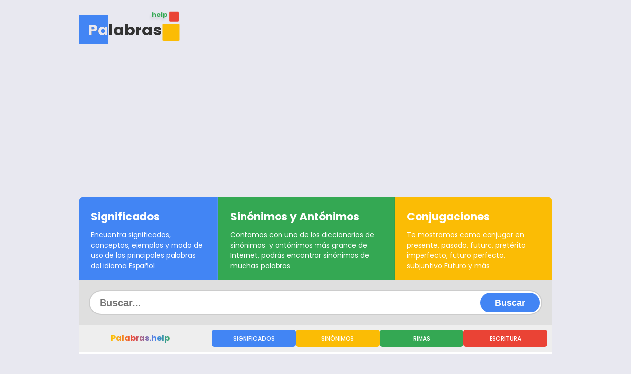

--- FILE ---
content_type: text/html; charset=utf-8
request_url: https://palabras.help/circulaci%C3%B3n
body_size: 11497
content:
<!doctype html>
<html data-n-head-ssr lang="es" data-n-head="%7B%22lang%22:%7B%22ssr%22:%22es%22%7D%7D">
  <head >
    <meta data-n-head="ssr" charset="utf-8"><meta data-n-head="ssr" name="viewport" content="width=device-width, initial-scale=1"><meta data-n-head="ssr" data-hid="charset" charset="utf-8"><meta data-n-head="ssr" data-hid="mobile-web-app-capable" name="mobile-web-app-capable" content="yes"><meta data-n-head="ssr" data-hid="apple-mobile-web-app-title" name="apple-mobile-web-app-title" content="Palabras"><meta data-n-head="ssr" data-hid="description" name="description" content="✅ Femenino ♀️  Acci&amp;#xF3;n de circular.  ... circulación es una palabra Aguda. Esta compuesta por 4 silabas. Ejemplo de uso: . 📖 Significado y uso de la palabra CIRCULACIÓN . Ingresa para ver más información 👉 ejemplos, antónimos, sinónimos, conjugaciones, tilde, rimas y más de la palabra CIRCULACIÓN"><meta data-n-head="ssr" data-hid="og:description" property="og:description" content="✅ Femenino ♀️  Acci&amp;#xF3;n de circular.  ... circulación es una palabra Aguda. Esta compuesta por 4 silabas. Ejemplo de uso: . 📖 Significado y uso de la palabra CIRCULACIÓN . Ingresa para ver más información 👉 ejemplos, antónimos, sinónimos, conjugaciones, tilde, rimas y más de la palabra CIRCULACIÓN"><meta data-n-head="ssr" data-hid="og:title" property="og:title" content="📖 SIGNIFICADO Y USO CORRECTO DE CIRCULACIÓN"><meta data-n-head="ssr" data-hid="og:site_name" property="og:site_name" content="Palabras.help"><meta data-n-head="ssr" data-hid="og:type" property="og:type" content="article"><meta data-n-head="ssr" data-hid="og:image" property="og:image" content="https://palabras.help/banner.png"><title>📖 SIGNIFICADO Y USO CORRECTO DE CIRCULACIÓN</title><link data-n-head="ssr" rel="icon" type="image/png" href="/icon.png"><link data-n-head="ssr" data-hid="gf-preload" rel="preload" as="style" href="https://fonts.googleapis.com/css2?family=Poppins:wght@200;400;500;700&amp;display=swap"><link data-n-head="ssr" data-hid="shortcut-icon" rel="shortcut icon" href="/assets/icons/icon_64x64.8268e4.png"><link data-n-head="ssr" data-hid="apple-touch-icon" rel="apple-touch-icon" href="/assets/icons/icon_512x512.8268e4.png" sizes="512x512"><link data-n-head="ssr" rel="manifest" href="/assets/manifest.3a26d4cc.json" data-hid="manifest"><script data-n-head="ssr" data-hid="gf-script">(function(){var l=document.createElement('link');l.rel="stylesheet";l.href="https://fonts.googleapis.com/css2?family=Poppins:wght@200;400;500;700&display=swap";document.querySelector("head").appendChild(l);})();</script><script data-n-head="ssr" type="text/javascript">
           window.googletag = window.googletag || { cmd: [] }; 
          </script><noscript data-n-head="ssr" data-hid="gf-noscript"><link rel="stylesheet" href="https://fonts.googleapis.com/css2?family=Poppins:wght@200;400;500;700&display=swap"></noscript><link rel="preload" href="/assets/7d14f38.js" as="script"><link rel="preload" href="/assets/b20868a.js" as="script"><link rel="preload" href="/assets/dfc8670.js" as="script"><link rel="preload" href="/assets/4d8ff2d.js" as="script"><link rel="preload" href="/assets/1551c21.js" as="script"><link rel="preload" href="/assets/a7ab102.js" as="script"><link rel="preload" href="/assets/729981d.js" as="script"><link rel="preload" href="/assets/79e2d10.js" as="script"><style data-vue-ssr-id="4f11250c:0 1bdb3f14:0 709683a2:0 552972e4:0 7a7ed730:0 241c38e6:0 53b5e6cd:0">:root{--main-color:#4285f4;--main-color-light:#03a9f4;--dark-color:#263238;--blue:#4285f4;--orange:#fb4b05;--yellow:#fbbc05;--red:#ea4335;--green:#34a853}*{box-sizing:border-box;margin:0;padding:0}a{color:#263238;color:var(--dark-color)}input[type=search]::-webkit-search-cancel-button,input[type=search]::-webkit-search-decoration,input[type=search]::-webkit-search-results-button,input[type=search]::-webkit-search-results-decoration{-webkit-appearance:none}body{background-color:#e8e8f0;color:#263238;color:var(--dark-color);font-family:"Poppins",sans-serif;font-size:62.5%;margin:0;padding:0}#__nuxt{border-bottom-left-radius:20px;border-bottom-right-radius:20px;font-size:1rem;height:100%;margin:0 auto;max-width:1000px;padding:20px;position:relative}#__nuxt,#header{width:100%}#header ul.header--features{border-radius:10px 10px 0 0;color:#fff;display:flex;flex-direction:row;height:170px;list-style:none;max-width:1400px;white-space:nowrap}#header ul.header--features li{border-right:1px solid rgba(0,0,0,.05);box-shadow:inset -1px 0 1px hsla(0,0%,100%,.1);display:block;height:170px;overflow:hidden;padding:1.5rem}#header ul.header--features li:first-child{background-color:#4285f4;background-color:var(--blue);border-top-left-radius:10px}#header ul.header--features li:nth-child(2){background-color:#34a853;background-color:var(--green)}#header ul.header--features li:nth-child(3){background-color:#fbbc05;background-color:var(--yellow);border-right-color:#fbbc05;border-right-color:var(--yellow);border-top-right-radius:10px;box-shadow:none}#header ul.header--features li:hover{background-color:#ea4335;background-color:var(--red)}#header ul.header--features li h2{font-size:22px;margin-bottom:10px}#header ul.header--features li p{font-size:14px;white-space:break-spaces}#header .header--container{height:250px}#header .header--container--no-cloud{height:80px}#header .header--container .header--logo{background:transparent url(/assets/img/logo.c842c55.png) 50% no-repeat;background-size:contain;height:75px;left:20px;position:absolute;top:20px;width:190px}#header .header--container .header--cloud{height:210px;overflow:hidden;padding-left:300px;position:absolute;right:0;text-align:center;top:40px;width:100%}#header .header--container .header--cloud:hover h2{color:hsla(0,0%,100%,.7)}#header .header--container .header--cloud h2{color:hsla(0,0%,100%,.2);font-size:100px;left:-150px;margin-left:50%;position:absolute}#header .header--container .header--cloud ul{align-items:center;display:flex;flex-wrap:wrap;justify-content:center;line-height:2.5rem;list-style:none;padding-left:0}#header .header--container .header--cloud li a{color:#a33;display:block;font-size:1.5rem;padding:.125rem .25rem;position:relative;-webkit-text-decoration:none;text-decoration:none}#header .header--container .header--cloud:hover li:first-child a,#header .header--container .header--cloud:hover li:nth-child(1n+2) a{animation:float 6s ease-in-out infinite}#header .header--container .header--cloud:hover li:nth-child(3n+2) a{animation:float 5s ease-in-out infinite}#header .header--container .header--cloud:hover li:nth-child(7n+2) a{animation:float 4s ease-in-out infinite}#header .header--container .header--cloud:hover li:nth-child(8n+2) a{animation:float 7s ease-in-out infinite}#header .header--container .header--cloud li:nth-child(1n) a{color:#4285f4;color:var(--blue);transform:translatey(0)}#header .header--container .header--cloud li:nth-child(2) a{color:#34a853;color:var(--green)}#header .header--container .header--cloud li:nth-child(10) a{color:#fbbc05;color:var(--yellow)}#header .header--container .header--cloud li:nth-child(3n) a{color:#ea4335;color:var(--red)}#header .header--container .header--cloud li:nth-child(7n) a{color:#34a853;color:var(--green)}#header .header--container .header--cloud li:last-child a,#header .header--container .header--cloud li:nth-child(8n) a{color:#fbbc05;color:var(--yellow)}#header .header--container .header--cloud li:nth-child(1n) a{font-size:18px}#header .header--container .header--cloud li:nth-child(2n) a{font-size:28px}#header .header--container .header--cloud li:nth-child(4n) a{font-size:38px;font-weight:600}#header .header--container .header--cloud li:nth-child(7n+2) a{font-weight:800}#header .header--container .header--cloud li:nth-child(7n) a{font-size:38px}#header .header--container .header--cloud li:nth-child(9n) a{font-size:45px}#header form{background-color:#dfdfdf;padding:20px;position:relative}#header form input{border:0;border:2px solid rgba(0,0,0,.2);border-radius:50px;font-size:20px;font-weight:700;height:50px;outline:0;padding-left:20px;width:100%}#header form button{background-color:#4285f4;background-color:var(--main-color);border:0;border-radius:50px;color:#fff;cursor:pointer;font-size:18px;font-weight:700;height:40px;outline:0;padding-left:30px;padding-right:30px;position:absolute;right:25px;top:25px;transition:all .2s ease}#header form button:hover{border-bottom-left-radius:0;border-top-left-radius:0;height:46px;right:22px;top:22px}#header form button:active{background-color:#263238;background-color:var(--dark-color)}#page{background-color:#fff;display:block;min-height:700px;position:relative}#main,.__main{display:block;padding:40px 40px 70px}#sidebar{background-size:contain;border-right:1px solid rgba(0,0,0,.05);display:inline-block;height:100%;overflow:auto;padding:60px 20px 20px;position:absolute;width:250px;z-index:999}#sidebar .sidebar--container{margin-top:20px;padding:0}#sidebar .sidebar--container h3{border-left:5px solid #263238;border-left:5px solid var(--dark-color);font-size:16px;margin-bottom:10px;margin-left:-20px;padding-left:20px;text-transform:uppercase}#sidebar .sidebar--container h3.blue{border-left-color:#4285f4;border-left-color:var(--blue)}#sidebar .sidebar--container h3.yellow{border-left-color:#fbbc05;border-left-color:var(--yellow)}#sidebar .sidebar--container h3.green{border-left-color:#34a853;border-left-color:var(--green)}#sidebar .sidebar--container h3.red{border-left-color:#ea4335;border-left-color:var(--red)}#sidebar .sidebar--container ul{list-style:none;margin:0 0 10px;padding:0 0 0 15px}#sidebar .sidebar--container ul li a{color:rgba(0,0,0,.7);-webkit-text-decoration:none;text-decoration:none}#sidebar .sidebar--container ul li a:hover{color:#263238;color:var(--dark-color);font-weight:700}ul.tags{background-color:rgba(0,0,0,.05);border-radius:5px;display:flex;flex-wrap:wrap;list-style:none;margin:15px 0 0;padding:5px}ul.tags li{background-color:#263238;background-color:var(--dark-color);border-radius:5px;color:#fff;margin:3px;padding:5px 20px}ul.tags li a{color:#fff;display:inline-block;-webkit-text-decoration:none;text-decoration:none;text-transform:lowercase}ul.tags li a:first-letter{text-transform:uppercase}#footer .footer-divider{background:linear-gradient(90deg,#fcbd06 28.91%,#ea4436 43.72%,#4285f4 62.6%,#35a954 74.82%);display:block;height:5px;position:relative;width:100%}#footer .footer-divider img{height:60px;left:50%;margin-left:-30px;position:absolute;top:-30px;transition:all .2s ease;width:60px}#footer .footer-divider img:hover{transform:rotate(1turn) scale(1.5);transition:all .2s ease}#footer{background-color:#263238;background-color:var(--dark-color);border-bottom-left-radius:20px;border-bottom-right-radius:20px;color:#fff;padding-bottom:20px}#footer .footer-container{padding:50px 20px 30px}#footer ul{left:0;list-style:none;padding:0}#footer ul li{display:inline-block;padding-right:10px}#footer img{float:right;height:40px}#footer ul li a{color:#fff;font-size:12px;-webkit-text-decoration:none;text-decoration:none}#footer span{display:none;float:left;height:4px;width:25%}#footer .footer-divider span.blue{background-color:#4285f4;background-color:var(--blue)}#footer .footer-divider span.yellow{background-color:#fbbc05;background-color:var(--yellow)}#footer .footer-divider span.green{background-color:#34a853;background-color:var(--green)}#footer .footer-divider span.red{background-color:#ea4335;background-color:var(--red)}.alert{border-radius:4px;padding:10px}.text-info{color:#4285f4;color:var(--blue)}.text-warning{color:#fb4b05;color:var(--orange)}.text-error{color:#ea4335;color:var(--red)}.alert.info{background-color:#4285f4;background-color:var(--blue);color:#fff}.ourlined{border:1px solid rgba(0,0,0,.05);border-radius:2px;box-shadow:0 0 10px rgba(0,0,0,.1);padding:10px}.progress{background:#ccc;height:10px;width:100%}.progress .progress-bar{background:#fbbc05;background:var(--yellow);height:10px;width:0}.alert.warning{background-color:#fb4b05;background-color:var(--orange);color:#fff}.alert.error{background-color:#ea4335;background-color:var(--red);color:#fff}small.copy{color:rgba(0,0,0,.5)}.disclaimer{color:hsla(0,0%,100%,.7);display:block;font-size:12px;margin-top:15px}quote.example{font-size:14px;font-style:italic}quote.example,ul.highlight b,ul.highlight strong{color:#4285f4;color:var(--main-color)}ul.result{background-color:#eee;border-radius:5px;list-style:none;margin:20px 0 0;padding:20px}ul.result li a{background-color:#fff;border-radius:4px;display:block;margin-bottom:5px;padding:10px;-webkit-text-decoration:none;text-decoration:none}ul.result li a span{font-weight:700}ul.result li a p{color:rgba(0,0,0,.7);font-size:14px}.toc{background-color:#eee;display:flex;gap:10px;height:55px;margin-bottom:40px;overflow-x:auto;overflow-y:hidden;padding:10px 10px 10px 270px;position:sticky;top:0;z-index:1000}.toc:after{-webkit-text-fill-color:transparent;background-color:#fff;background:linear-gradient(90deg,#fcbd06 28.91%,#ea4436 43.72%,#4285f4 62.6%,#35a954 74.82%);background-clip:text;-webkit-background-clip:text;border-right:1px solid rgba(0,0,0,.05);content:attr(data-title);display:block;font-weight:700;height:54px;left:0;line-height:54px;position:absolute;text-align:center;top:0;width:249px}.toc::-webkit-scrollbar-track{background-color:#eee}.toc::-webkit-scrollbar{background-color:#eee;height:7px}.toc::-webkit-scrollbar-thumb{background:linear-gradient(90deg,#fcbd06 28.91%,#ea4436 43.72%,#4285f4 62.6%,#35a954 74.82%)}.text-center,.toc a{text-align:center}.toc a{background-color:#fff;border-radius:5px;color:#fff;display:inline-block;flex:1;font-size:12px;font-weight:500;line-height:35px;padding-left:15px;padding-right:15px;-webkit-text-decoration:none;text-decoration:none;text-transform:uppercase}.toc a:first-child,.toc a:nth-child(6){background-color:#4285f4;background-color:var(--blue)}.toc a:nth-child(2),.toc a:nth-child(7){background-color:#fbbc05;background-color:var(--yellow)}.toc a:nth-child(3),.toc a:nth-child(8){background-color:#34a853;background-color:var(--green)}.toc a:nth-child(4),.toc a:nth-child(9){background-color:#ea4335;background-color:var(--red)}.toc a:nth-child(10),.toc a:nth-child(5){background-color:#263238;background-color:var(--dark-color)}.no-padding{padding:0!important}.no-margin{margin:0!important}.cursor-pointer{cursor:pointer}p.small{font-size:14px}table{border-collapse:separate;border-spacing:0;padding:10px;width:100%}table:not(.basic) tbody th{left:-5px;position:sticky;z-index:1}table:not(.basic) thead th:first-child{left:0;position:sticky;z-index:2}table:not(.basic) thead th{background:#fff;border-bottom:1px solid rgba(0,0,0,.05);padding:10px 3px;position:sticky;top:0;width:25vw;z-index:1}table tbody th:first-child{border-bottom-left-radius:5px;border-top-left-radius:5px}table tbody td:last-child{border-bottom-right-radius:5px;border-top-right-radius:5px}table td,table th{font-size:13px;padding:10px}table th.subject{text-align:center}table th{text-align:right}table td{padding-left:5px;padding-right:5px;position:relative;text-align:center}table td.left,table th.left{padding-left:5px;text-align:left}table td.center{text-align:center}div.center{margin:auto}table tr:hover td{font-weight:700}table td:nth-child(2n):after{background-color:hsla(0,0%,100%,.2);content:"";display:block;height:100%;left:0;pointer-events:none;position:absolute;top:0;width:100%}table tr:hover a{color:#fff}table tbody tr:hover,table tbody tr:nth-child(2n):hover,table tbody tr:nth-child(7n):hover{background-color:#4285f4;background-color:var(--blue);color:#fff}table tbody tr:nth-child(3n):hover{background-color:#fbbc05;background-color:var(--yellow);color:#fff}table tbody tr:nth-child(4n):hover{background-color:#34a853;background-color:var(--green);color:#fff}table tbody tr:nth-child(5n):hover{background-color:#ea4335;background-color:var(--red);color:#fff}table tbody tr:nth-child(2n){background-color:rgba(0,0,0,.03)}.table-wrap{border:10px solid rgba(0,0,0,.1);border-radius:4px;margin-bottom:30px;margin-top:20px;max-height:500px;overflow:auto;width:100%}.table-wrap.no-overflow{max-height:none;overflow-x:auto;overflow-y:hidden}.letters{display:flex;flex-wrap:wrap;justify-content:center;margin-bottom:20px;margin-top:20px}.letters .letter:active{background-color:#333!important}.letters .letter{border-radius:4px;box-shadow:0 -4px 10px rgba(0,0,0,.2);color:#fff;cursor:pointer;margin:5px;overflow:hidden;padding:5px 15px;position:relative;text-align:center}.letters .letter:after{background-color:rgba(0,0,0,.1);content:"";display:block;height:65%;left:0;position:absolute;top:0;width:100%}.letters .letter span,.letters .letter strong{position:relative;z-index:1}.letters .letter:first-child,.letters .letter:nth-child(13),.letters .letter:nth-child(17),.letters .letter:nth-child(21),.letters .letter:nth-child(5),.letters .letter:nth-child(9){background-color:#4285f4;background-color:var(--blue)}.letters .letter:nth-child(10),.letters .letter:nth-child(14),.letters .letter:nth-child(18),.letters .letter:nth-child(2),.letters .letter:nth-child(22),.letters .letter:nth-child(6){background-color:#fbbc05;background-color:var(--yellow)}.letters .letter:nth-child(11),.letters .letter:nth-child(15),.letters .letter:nth-child(19),.letters .letter:nth-child(23),.letters .letter:nth-child(3),.letters .letter:nth-child(7){background-color:#34a853;background-color:var(--green)}.letters .letter:nth-child(12),.letters .letter:nth-child(16),.letters .letter:nth-child(20),.letters .letter:nth-child(24),.letters .letter:nth-child(4),.letters .letter:nth-child(8){background-color:#ea4335;background-color:var(--red)}.letters .letter strong{display:block;font-size:40px}.letters .letter span{display:block;font-size:14px}.tonica{color:#4285f4;color:var(--main-color);font-weight:900}@media screen and (max-width:1000px){.letters{display:flex;flex-wrap:wrap}.letters .letter{margin:2px;padding:5px;width:40px}.letters .letter:after{height:55%}.letters .letter strong{font-size:20px}table tbody th,table thead th{background-color:#fff;color:#333;font-size:12px}}@keyframes float{0%{text-shadow:0 2px 5px rgba(0,0,0,.1);transform:translatey(0) translatex(0)}50%{text-shadow:-3px 5px 5px rgba(0,0,0,.1);transform:translatey(-10px) translatex(5px)}to{text-shadow:0 2px 5px rgba(0,0,0,.1);transform:translatey(0) translatex(0)}}
@media screen and (max-width:1000px){#header ul.header--features{flex-direction:column;height:auto}#header ul.header--features li{cursor:pointer;height:auto}#header ul.header--features li:active p,#header ul.header--features li:hover p{display:block}#header ul.header--features li p{display:none;font-size:13px}#header ul.header--features li h2{font-size:18px;margin-bottom:0}#header ul.header--features li:first-child,#header ul.header--features li:nth-child(3){border-radius:0}#header .header--container .header--logo-html{left:50%;margin-left:-100px}#header .header--container{height:500px}#header .header--container .header--cloud{display:none;height:auto;padding-left:0;padding-top:0;position:relative;z-index:-1}#header .header--container{height:80px}#sidebar{background-color:#fff;box-shadow:0 0 20px rgba(0,0,0,.1);height:50px;left:0;left:50px;max-width:300px;overflow:hidden;padding-bottom:0;padding-top:0;position:fixed;top:0;transform:translate3d(-100%,0,0);transition:all .3s ease;width:100%}#sidebar.open{height:100%;left:0;transform:translateZ(0)}#sidebar .menu{background:#fff;height:30px;position:absolute;right:10px;top:10px;width:30px}#sidebar .menu span{background-color:rgba(0,0,0,.7);border-radius:10px;display:block;height:3px;margin-top:5px;width:100%}#sidebar.open .menu span:nth-child(2){display:none}#sidebar.open .menu span:first-child{position:relative;top:5px;transform:rotate(45deg)}#sidebar.open .menu span:nth-child(3){position:relative;top:-3px;transform:rotate(-45deg)}#sidebar.open .sidebar--logo{background:transparent url(/assets/img/logo.c842c55.png) 50% no-repeat;background-size:contain;height:40px;left:20px;position:absolute;top:5px;width:90px}#sidebar .sidebar--container{margin-top:20px;padding-left:0;padding-top:30px}#main,.__main{padding:10px}.toc{height:60px;margin-bottom:0;padding-left:20px;padding-right:20px;z-index:10}.toc:after{display:none}.toc a{display:inline-block;font-size:12px;font-weight:500;line-height:33px;text-transform:uppercase;white-space:nowrap}#__nuxt{padding:0}}
.nuxt-progress{background-color:#000;height:2px;left:0;opacity:1;position:fixed;right:0;top:0;transition:width .1s,opacity .4s;width:0;z-index:999999}.nuxt-progress.nuxt-progress-notransition{transition:none}.nuxt-progress-failed{background-color:red}
#header .header--container .header--logo-html{height:62px;position:relative;top:10px;width:200px;z-index:99}#header .header--container .header--logo-html span.logo--square:first-child{background-color:var(--main-color);border-radius:3px;display:block;height:60px;overflow:hidden;position:absolute;transition:all .2s ease;width:60px}#header .header--container .header--logo-html span.logo--square:first-child:after{color:#e8e8f0;content:"Palabras";display:block;font-size:32px;font-weight:700;left:18px;position:absolute;top:7px;transition:all .2s ease;z-index:999}#header .header--container .header--logo-html:hover span.logo--square:first-child{transition:all .2s ease;width:180px}#header .header--container .header--logo-html:hover span.logo--square:nth-child(2){animation:none;height:50px;right:3px;top:5px;width:10px}#header .header--container .header--logo-html:hover span.logo--square:nth-child(3){animation:none;height:30px;right:-15px;top:15px;width:10px}#header .header--container .header--logo-html:hover span.logo--tdl{animation:none 0s ease 0s 1 normal none running;animation:initial;color:#e8e8f0;right:30px;top:3px;transition:all .2s ease}#header .header--container .header--logo-html span.logo--name{color:#333;font-size:32px;font-weight:700;left:18px;position:absolute;top:7px}#header .header--container .header--logo-html span.logo--square:nth-child(2){animation:float 7s ease-in-out infinite;background-color:var(--yellow);border-radius:2px;bottom:0;display:block;height:35px;overflow:hidden;position:absolute;right:0;transition:all .2s ease;width:35px}#header .header--container .header--logo-html span.logo--square:nth-child(3){animation:float 6s ease-in-out infinite;background-color:var(--red);border-radius:2px;display:block;height:20px;overflow:hidden;position:absolute;right:0;top:0;transition:all .2s ease;width:20px}#header .header--container .header--logo-html span.logo--tdl{animation:float 8s ease-in-out infinite;color:var(--green);font-size:13px;font-weight:700;position:absolute;right:25px;top:0;transition:all .2s ease}
.speak-message[data-v-5dad86cb]{display:block;font-size:14px;font-style:italic;margin-bottom:50px;text-align:center;width:100%}h1[data-v-5dad86cb],h2[data-v-5dad86cb],h3[data-v-5dad86cb],h4[data-v-5dad86cb]{margin-bottom:20px}h2[data-v-5dad86cb],h3[data-v-5dad86cb],h4[data-v-5dad86cb]{background:rgba(0,0,0,.08);border-radius:5px;font-size:1.2rem;margin-top:30px;padding:10px;text-transform:uppercase}.quote[data-v-5dad86cb]{background:#fff url(/assets/img/Quote.4f7ce4a.png) 95% 100px no-repeat;min-height:300px}ul[data-v-5dad86cb]{padding:20px}
#footer img.email[data-v-4c521aa8]{display:inline-block;float:none;height:20px;margin-left:5px;vertical-align:middle}
#gdpr[data-v-d3674ef8]{bottom:0;box-shadow:0 0 20px rgba(0,0,0,.1);font-size:14px;padding:20px;position:fixed}button[data-v-d3674ef8]{background-color:#4285f4;border:0;border-radius:2px;color:#fff;cursor:pointer;display:block;font-weight:700;margin:20px auto auto;padding:10px;text-transform:uppercase}</style>
  </head>
  <body >
    <div data-server-rendered="true" id="__nuxt"><!----><div id="__layout"><div><div id="header"><div class="header--container header--container--no-cloud"><a href="/" class="nuxt-link-active"><div><div class="header--logo-html"><span class="logo--square"></span> <span class="logo--square"></span> <span class="logo--square"></span> <span class="logo--name">Palabras</span> <span class="logo--tdl">help</span></div></div></a> <!----></div> <ul class="header--features no-padding"><li><h2>Significados</h2> <p>Encuentra significados, conceptos, ejemplos y modo de uso de las principales palabras del idioma Español</p></li><li><h2>Sinónimos y Antónimos</h2> <p>Contamos con uno de los diccionarios de sinónimos  y antónimos más grande de Internet, podrás encontrar sinónimos de muchas palabras</p></li><li><h2>Conjugaciones</h2> <p>Te mostramos como conjugar en presente, pasado, futuro, pretérito imperfecto, futuro perfecto, subjuntivo Futuro y más</p></li></ul> <form action="/buscar" method="GET"><input type="search" name="q" required="required" minlength="1" placeholder="Buscar..."> <button type="submit">Buscar</button></form></div> <div id="page"><div data-v-5dad86cb><div data-title="Palabras.help" class="toc" data-v-5dad86cb><a href="/circulaci%C3%B3n#significados" data-v-5dad86cb>
      Significados
    </a> <a href="/circulaci%C3%B3n#sinonimos" data-v-5dad86cb>
      Sinónimos
    </a> <!----> <!----> <!----> <a href="/circulaci%C3%B3n#rimas" data-v-5dad86cb>
      Rimas
    </a> <a href="/circulaci%C3%B3n#escritura" data-v-5dad86cb>
      Escritura
    </a> <!----> <!----></div> <div id="main" class="quote" data-v-5dad86cb><h1 id="significados" data-v-5dad86cb>Significado de circulación</h1> <p data-v-5dad86cb>
      A continuación te mostramos un listado de
      8 significados y/o definiciones para la
      palabra circulación
    </p> <ul data-v-5dad86cb><li data-v-5dad86cb>Femenino ♀️  Acci&#xF3;n de circular.  <small class="copy">© Real Academia Española.</small> </li><li data-v-5dad86cb>Femenino ♀️  Tr&#xE1;nsito por las v&#xED;as p&#xFA;blicas, y, por antonom. , el de autom&#xF3;viles.  <small class="copy">© Real Academia Española.</small> </li><li data-v-5dad86cb>Femenino ♀️  Econ.  Movimiento de los productos, monedas, signos de cr&#xE9;dito y, en general, de la riqueza.  <small class="copy">© Real Academia Española.</small> </li><li data-v-5dad86cb>Femenino ♀️  🔢 Matemáticas.  Integral de un vector a lo largo de un contorno cerrado.  <small class="copy">© Real Academia Española.</small> </li><li data-v-5dad86cb>Movimiento de personas, animales o cosas en un espacio, conducto, camino o circuito <quote class='example'>- Ejemplo: la mañana invitaba a pasear y la circulación de peatones por la avenida era abundante; la circulación del agua por las tuberías.</quote> <small class="copy">© Larousse Editorial.</small> </li><li data-v-5dad86cb>Tránsito por las vías de comunicación <quote class='example'>- Ejemplo: la autopista presenta una circulación densa; remodelación de la circulación aérea.</quote> <small class="copy">© Larousse Editorial.</small> </li><li data-v-5dad86cb>Movimiento continuo de la sangre por venas y arterias para llevar oxígeno y otras sustancias a las células, recogiendo anhídrido carbónico y partículas destinadas a la eliminación <quote class='example'>- Ejemplo: se le hinchan las piernas debido a la mala circulación.</quote> <small class="copy">© Larousse Editorial.</small> </li><li data-v-5dad86cb>Movimiento de la moneda, los productos y demás factores que intervienen en un sistema económico.  <small class="copy">© Larousse Editorial.</small> </li></ul> <!----> <!----> <h2 id="escritura" data-v-5dad86cb>Escritura de la palabra circulación</h2> <p data-v-5dad86cb>
      Te mostramos como se deletrea y escribe la palabra circulación en
      español
    </p> <div class="letters" data-v-5dad86cb><div class="letter" data-v-5dad86cb><strong data-v-5dad86cb>C</strong> <span data-v-5dad86cb>ce</span></div><div class="letter" data-v-5dad86cb><strong data-v-5dad86cb>I</strong> <span data-v-5dad86cb>i</span></div><div class="letter" data-v-5dad86cb><strong data-v-5dad86cb>R</strong> <span data-v-5dad86cb>erre</span></div><div class="letter" data-v-5dad86cb><strong data-v-5dad86cb>C</strong> <span data-v-5dad86cb>ce</span></div><div class="letter" data-v-5dad86cb><strong data-v-5dad86cb>U</strong> <span data-v-5dad86cb>u</span></div><div class="letter" data-v-5dad86cb><strong data-v-5dad86cb>L</strong> <span data-v-5dad86cb>ele</span></div><div class="letter" data-v-5dad86cb><strong data-v-5dad86cb>A</strong> <span data-v-5dad86cb>a</span></div><div class="letter" data-v-5dad86cb><strong data-v-5dad86cb>C</strong> <span data-v-5dad86cb>ce</span></div><div class="letter" data-v-5dad86cb><strong data-v-5dad86cb>I</strong> <span data-v-5dad86cb>i</span></div><div class="letter" data-v-5dad86cb><strong data-v-5dad86cb>Ó</strong> <span data-v-5dad86cb>ó</span></div><div class="letter" data-v-5dad86cb><strong data-v-5dad86cb>N</strong> <span data-v-5dad86cb>ene</span></div></div> <!----> <div class="text-center ourlined" data-v-5dad86cb><p data-v-5dad86cb>
        La palabra circulación tiene una dificultad de lectura
        <strong class="text-error" data-v-5dad86cb>Alta</strong>
        -
        Puede presentar dificultad de lectura para algunos niños y adultos
      </p></div> <h3 data-v-5dad86cb>Composición y sílabas</h3> <p data-v-5dad86cb>
      La palabra circulación contiene 5 vocales, 6 consonantes
      y esta compuesta por un total de 11 letras.
    </p> <p data-v-5dad86cb>
      CIRCULACIÓN contiene
      4 sílabas
      [
      <strong class="cursor-pointer " data-v-5dad86cb><span title="Sílaba" class="cursor-pointer " data-v-5dad86cb>cir</span>
        🔊
        <span data-v-5dad86cb> - </span></strong><strong class="cursor-pointer " data-v-5dad86cb><span title="Sílaba" class="cursor-pointer " data-v-5dad86cb>cu</span>
        🔊
        <span data-v-5dad86cb> - </span></strong><strong class="cursor-pointer " data-v-5dad86cb><span title="Sílaba" class="cursor-pointer " data-v-5dad86cb>la</span>
        🔊
        <span data-v-5dad86cb> - </span></strong><strong class="cursor-pointer " data-v-5dad86cb><span title="Sílaba Tónica" class="cursor-pointer tonica" data-v-5dad86cb>ción</span>
        🔊
        <!----></strong>
      ] y es una palabra
      <strong data-v-5dad86cb>Aguda</strong>. Las palabras Agudas son las que llevan el acento en la última sílaba, y se les pone tilde solo a aquellas que terminan en s,n o con una vocal, existen algunas palabras que no les aplica esta regla debido a la ruptura del diptongo.

      <strong data-v-5dad86cb>
          La palabra circulación
          lleva tilde en letra
          ó</strong>
        y su sílaba tónica es
        <b data-v-5dad86cb>ción </b>que
        corresponde a
         su última sílaba.
      </p> <!----> <div data-v-5dad86cb><h2 id="rimas" data-v-5dad86cb>Palabras que rimen con circulación</h2> <p data-v-5dad86cb>Estas son algunas palabras que riman con circulación</p> <ul class="tags" data-v-5dad86cb><li data-v-5dad86cb><a title="Ver significado, conjugaciones, antónimos y ejemplos de uso" href="/esporulación" data-v-5dad86cb>esporulación</a></li><li data-v-5dad86cb><a title="Ver significado, conjugaciones, antónimos y ejemplos de uso" href="/desalación" data-v-5dad86cb>desalación</a></li><li data-v-5dad86cb><a title="Ver significado, conjugaciones, antónimos y ejemplos de uso" href="/cavilación" data-v-5dad86cb>cavilación</a></li><li data-v-5dad86cb><a title="Ver significado, conjugaciones, antónimos y ejemplos de uso" href="/develación" data-v-5dad86cb>develación</a></li><li data-v-5dad86cb><a title="Ver significado, conjugaciones, antónimos y ejemplos de uso" href="/contravalación" data-v-5dad86cb>contravalación</a></li><li data-v-5dad86cb><a title="Ver significado, conjugaciones, antónimos y ejemplos de uso" href="/estalación" data-v-5dad86cb>estalación</a></li><li data-v-5dad86cb><a title="Ver significado, conjugaciones, antónimos y ejemplos de uso" href="/congelación" data-v-5dad86cb>congelación</a></li><li data-v-5dad86cb><a title="Ver significado, conjugaciones, antónimos y ejemplos de uso" href="/despoblación" data-v-5dad86cb>despoblación</a></li><li data-v-5dad86cb><a title="Ver significado, conjugaciones, antónimos y ejemplos de uso" href="/granulación" data-v-5dad86cb>granulación</a></li><li data-v-5dad86cb><a title="Ver significado, conjugaciones, antónimos y ejemplos de uso" href="/formulación" data-v-5dad86cb>formulación</a></li><li data-v-5dad86cb><a title="Ver significado, conjugaciones, antónimos y ejemplos de uso" href="/escintilación" data-v-5dad86cb>escintilación</a></li><li data-v-5dad86cb><a title="Ver significado, conjugaciones, antónimos y ejemplos de uso" href="/encarcelación" data-v-5dad86cb>encarcelación</a></li><li data-v-5dad86cb><a title="Ver significado, conjugaciones, antónimos y ejemplos de uso" href="/descongelación" data-v-5dad86cb>descongelación</a></li><li data-v-5dad86cb><a title="Ver significado, conjugaciones, antónimos y ejemplos de uso" href="/gesticulación" data-v-5dad86cb>gesticulación</a></li><li data-v-5dad86cb><a title="Ver significado, conjugaciones, antónimos y ejemplos de uso" href="/hiperventilación" data-v-5dad86cb>hiperventilación</a></li><li data-v-5dad86cb><a title="Ver significado, conjugaciones, antónimos y ejemplos de uso" href="/desnivelación" data-v-5dad86cb>desnivelación</a></li><li data-v-5dad86cb><a title="Ver significado, conjugaciones, antónimos y ejemplos de uso" href="/fabulación" data-v-5dad86cb>fabulación</a></li><li data-v-5dad86cb><a title="Ver significado, conjugaciones, antónimos y ejemplos de uso" href="/desolación" data-v-5dad86cb>desolación</a></li><li data-v-5dad86cb><a title="Ver significado, conjugaciones, antónimos y ejemplos de uso" href="/disimilación" data-v-5dad86cb>disimilación</a></li><li data-v-5dad86cb><a title="Ver significado, conjugaciones, antónimos y ejemplos de uso" href="/dilación" data-v-5dad86cb>dilación</a></li><li data-v-5dad86cb><a title="Ver significado, conjugaciones, antónimos y ejemplos de uso" href="/floculación" data-v-5dad86cb>floculación</a></li><li data-v-5dad86cb><a title="Ver significado, conjugaciones, antónimos y ejemplos de uso" href="/fibrilación" data-v-5dad86cb>fibrilación</a></li><li data-v-5dad86cb><a title="Ver significado, conjugaciones, antónimos y ejemplos de uso" href="/fistulación" data-v-5dad86cb>fistulación</a></li><li data-v-5dad86cb><a title="Ver significado, conjugaciones, antónimos y ejemplos de uso" href="/copilación" data-v-5dad86cb>copilación</a></li><li data-v-5dad86cb><a title="Ver significado, conjugaciones, antónimos y ejemplos de uso" href="/conflación" data-v-5dad86cb>conflación</a></li></ul></div> <div data-v-5dad86cb><h2 id="sinonimos" data-v-5dad86cb>Sinónimos de circulación</h2> <p data-v-5dad86cb>
          Estos son los sinónimos de la palabra circulación que tenemos en
          nuestro diccionario
        </p> <ul class="tags" data-v-5dad86cb><li data-v-5dad86cb><a title="Ver significado, conjugaciones, antónimos y ejemplos de uso" href="/tráfico" data-v-5dad86cb>tráfico</a></li><li data-v-5dad86cb><a title="Ver significado, conjugaciones, antónimos y ejemplos de uso" href="/circular" data-v-5dad86cb>circular</a></li><li data-v-5dad86cb><a title="Ver significado, conjugaciones, antónimos y ejemplos de uso" href="/tránsito" data-v-5dad86cb>tránsito</a></li><li data-v-5dad86cb><a title="Ver significado, conjugaciones, antónimos y ejemplos de uso" href="/desplazamiento" data-v-5dad86cb>desplazamiento</a></li><li data-v-5dad86cb><a title="Ver significado, conjugaciones, antónimos y ejemplos de uso" href="/movimiento" data-v-5dad86cb>movimiento</a></li><li data-v-5dad86cb><a title="Ver significado, conjugaciones, antónimos y ejemplos de uso" href="/viaje" data-v-5dad86cb>viaje</a></li><li data-v-5dad86cb><a title="Ver significado, conjugaciones, antónimos y ejemplos de uso" href="/vial" data-v-5dad86cb>vial</a></li><li data-v-5dad86cb><a title="Ver significado, conjugaciones, antónimos y ejemplos de uso" href="/corriente" data-v-5dad86cb>corriente</a></li><li data-v-5dad86cb><a title="Ver significado, conjugaciones, antónimos y ejemplos de uso" href="/traslado" data-v-5dad86cb>traslado</a></li><li data-v-5dad86cb><a title="Ver significado, conjugaciones, antónimos y ejemplos de uso" href="/flujo" data-v-5dad86cb>flujo</a></li><li data-v-5dad86cb><a title="Ver significado, conjugaciones, antónimos y ejemplos de uso" href="/transporte" data-v-5dad86cb>transporte</a></li><li data-v-5dad86cb><a title="Ver significado, conjugaciones, antónimos y ejemplos de uso" href="/carretera" data-v-5dad86cb>carretera</a></li><li data-v-5dad86cb><a title="Ver significado, conjugaciones, antónimos y ejemplos de uso" href="/movilidad" data-v-5dad86cb>movilidad</a></li><li data-v-5dad86cb><a title="Ver significado, conjugaciones, antónimos y ejemplos de uso" href="/ruta" data-v-5dad86cb>ruta</a></li><li data-v-5dad86cb><a title="Ver significado, conjugaciones, antónimos y ejemplos de uso" href="/marcha" data-v-5dad86cb>marcha</a></li><li data-v-5dad86cb><a title="Ver significado, conjugaciones, antónimos y ejemplos de uso" href="/camino" data-v-5dad86cb>camino</a></li><li data-v-5dad86cb><a title="Ver significado, conjugaciones, antónimos y ejemplos de uso" href="/paso" data-v-5dad86cb>paso</a></li><li data-v-5dad86cb><a title="Ver significado, conjugaciones, antónimos y ejemplos de uso" href="/recorrido" data-v-5dad86cb>recorrido</a></li><li data-v-5dad86cb><a title="Ver significado, conjugaciones, antónimos y ejemplos de uso" href="/autopista" data-v-5dad86cb>autopista</a></li><li data-v-5dad86cb><a title="Ver significado, conjugaciones, antónimos y ejemplos de uso" href="/trayecto" data-v-5dad86cb>trayecto</a></li><li data-v-5dad86cb><a title="Ver significado, conjugaciones, antónimos y ejemplos de uso" href="/afluencia" data-v-5dad86cb>afluencia</a></li><li data-v-5dad86cb><a title="Ver significado, conjugaciones, antónimos y ejemplos de uso" href="/travesía" data-v-5dad86cb>travesía</a></li><li data-v-5dad86cb><a title="Ver significado, conjugaciones, antónimos y ejemplos de uso" href="/fluidez" data-v-5dad86cb>fluidez</a></li><li data-v-5dad86cb><a title="Ver significado, conjugaciones, antónimos y ejemplos de uso" href="/torrente" data-v-5dad86cb>torrente</a></li><li data-v-5dad86cb><a title="Ver significado, conjugaciones, antónimos y ejemplos de uso" href="/vía" data-v-5dad86cb>vía</a></li><li data-v-5dad86cb><a title="Ver significado, conjugaciones, antónimos y ejemplos de uso" href="/rumbo" data-v-5dad86cb>rumbo</a></li><li data-v-5dad86cb><a title="Ver significado, conjugaciones, antónimos y ejemplos de uso" href="/pasaje" data-v-5dad86cb>pasaje</a></li><li data-v-5dad86cb><a title="Ver significado, conjugaciones, antónimos y ejemplos de uso" href="/tirada" data-v-5dad86cb>tirada</a></li><li data-v-5dad86cb><a title="Ver significado, conjugaciones, antónimos y ejemplos de uso" href="/tiraje" data-v-5dad86cb>tiraje</a></li><li data-v-5dad86cb><a title="Ver significado, conjugaciones, antónimos y ejemplos de uso" href="/pase" data-v-5dad86cb>pase</a></li><li data-v-5dad86cb><a title="Ver significado, conjugaciones, antónimos y ejemplos de uso" href="/mudanza" data-v-5dad86cb>mudanza</a></li><li data-v-5dad86cb><a title="Ver significado, conjugaciones, antónimos y ejemplos de uso" href="/comercio" data-v-5dad86cb>comercio</a></li><li data-v-5dad86cb><a title="Ver significado, conjugaciones, antónimos y ejemplos de uso" href="/calle" data-v-5dad86cb>calle</a></li><li data-v-5dad86cb><a title="Ver significado, conjugaciones, antónimos y ejemplos de uso" href="/gesto" data-v-5dad86cb>gesto</a></li><li data-v-5dad86cb><a title="Ver significado, conjugaciones, antónimos y ejemplos de uso" href="/jugada" data-v-5dad86cb>jugada</a></li><li data-v-5dad86cb><a title="Ver significado, conjugaciones, antónimos y ejemplos de uso" href="/fluido" data-v-5dad86cb>fluido</a></li><li data-v-5dad86cb><a title="Ver significado, conjugaciones, antónimos y ejemplos de uso" href="/éxodo" data-v-5dad86cb>éxodo</a></li><li data-v-5dad86cb><a title="Ver significado, conjugaciones, antónimos y ejemplos de uso" href="/oleada" data-v-5dad86cb>oleada</a></li><li data-v-5dad86cb><a title="Ver significado, conjugaciones, antónimos y ejemplos de uso" href="/calzada" data-v-5dad86cb>calzada</a></li><li data-v-5dad86cb><a title="Ver significado, conjugaciones, antónimos y ejemplos de uso" href="/ademán" data-v-5dad86cb>ademán</a></li><li data-v-5dad86cb><a title="Ver significado, conjugaciones, antónimos y ejemplos de uso" href="/cambio" data-v-5dad86cb>cambio</a></li><li data-v-5dad86cb><a title="Ver significado, conjugaciones, antónimos y ejemplos de uso" href="/visita" data-v-5dad86cb>visita</a></li><li data-v-5dad86cb><a title="Ver significado, conjugaciones, antónimos y ejemplos de uso" href="/caudal" data-v-5dad86cb>caudal</a></li><li data-v-5dad86cb><a title="Ver significado, conjugaciones, antónimos y ejemplos de uso" href="/viajero" data-v-5dad86cb>viajero</a></li><li data-v-5dad86cb><a title="Ver significado, conjugaciones, antónimos y ejemplos de uso" href="/ejecución" data-v-5dad86cb>ejecución</a></li><li data-v-5dad86cb><a title="Ver significado, conjugaciones, antónimos y ejemplos de uso" href="/dirección" data-v-5dad86cb>dirección</a></li><li data-v-5dad86cb><a title="Ver significado, conjugaciones, antónimos y ejemplos de uso" href="/funcionamiento" data-v-5dad86cb>funcionamiento</a></li><li data-v-5dad86cb><a title="Ver significado, conjugaciones, antónimos y ejemplos de uso" href="/transferencia" data-v-5dad86cb>transferencia</a></li><li data-v-5dad86cb><a title="Ver significado, conjugaciones, antónimos y ejemplos de uso" href="/carrera" data-v-5dad86cb>carrera</a></li><li data-v-5dad86cb><a title="Ver significado, conjugaciones, antónimos y ejemplos de uso" href="/comercialización" data-v-5dad86cb>comercialización</a></li><li data-v-5dad86cb><a title="Ver significado, conjugaciones, antónimos y ejemplos de uso" href="/transmisión" data-v-5dad86cb>transmisión</a></li><li data-v-5dad86cb><a title="Ver significado, conjugaciones, antónimos y ejemplos de uso" href="/pista" data-v-5dad86cb>pista</a></li><li data-v-5dad86cb><a title="Ver significado, conjugaciones, antónimos y ejemplos de uso" href="/canal" data-v-5dad86cb>canal</a></li><li data-v-5dad86cb><a title="Ver significado, conjugaciones, antónimos y ejemplos de uso" href="/edición" data-v-5dad86cb>edición</a></li><li data-v-5dad86cb><a title="Ver significado, conjugaciones, antónimos y ejemplos de uso" href="/giro" data-v-5dad86cb>giro</a></li><li data-v-5dad86cb><a title="Ver significado, conjugaciones, antónimos y ejemplos de uso" href="/circuito" data-v-5dad86cb>circuito</a></li><li data-v-5dad86cb><a title="Ver significado, conjugaciones, antónimos y ejemplos de uso" href="/contrabando" data-v-5dad86cb>contrabando</a></li><li data-v-5dad86cb><a title="Ver significado, conjugaciones, antónimos y ejemplos de uso" href="/reubicación" data-v-5dad86cb>reubicación</a></li><li data-v-5dad86cb><a title="Ver significado, conjugaciones, antónimos y ejemplos de uso" href="/itinerario" data-v-5dad86cb>itinerario</a></li><li data-v-5dad86cb><a title="Ver significado, conjugaciones, antónimos y ejemplos de uso" href="/desalojo" data-v-5dad86cb>desalojo</a></li><li data-v-5dad86cb><a title="Ver significado, conjugaciones, antónimos y ejemplos de uso" href="/registro" data-v-5dad86cb>registro</a></li><li data-v-5dad86cb><a title="Ver significado, conjugaciones, antónimos y ejemplos de uso" href="/inscripción" data-v-5dad86cb>inscripción</a></li><li data-v-5dad86cb><a title="Ver significado, conjugaciones, antónimos y ejemplos de uso" href="/matrícula" data-v-5dad86cb>matrícula</a></li><li data-v-5dad86cb><a title="Ver significado, conjugaciones, antónimos y ejemplos de uso" href="/matriculación" data-v-5dad86cb>matriculación</a></li><li data-v-5dad86cb><a title="Ver significado, conjugaciones, antónimos y ejemplos de uso" href="/inscrito" data-v-5dad86cb>inscrito</a></li></ul></div> <!----> <!----> <!----> <div data-v-5dad86cb><h2 id="sinonimos" data-v-5dad86cb>
          Palabras que se escriben similar a circulación
        </h2> <p data-v-5dad86cb>
          Listado de algunas palabras que se escriben similar o suenan iguales
          y pueden generar confusión en la escritura, cometiendo algunos
          errores gramaticales y/o ortográficos.
        </p> <ul class="result" data-v-5dad86cb><li data-v-5dad86cb><a href="/circuición" data-v-5dad86cb><span data-v-5dad86cb>circuición</span> <p data-v-5dad86cb>Femenino ♀️  Acci&#xF3;n y efecto de circuir.  <small class="copy">© Real Academia Española.</small> </p></a></li><!----><li data-v-5dad86cb><a href="/circunvalación" data-v-5dad86cb><span data-v-5dad86cb>circunvalación</span> <p data-v-5dad86cb>Femenino ♀️  Acci&#xF3;n de circunvalar.  <small class="copy">© Real Academia Española.</small> </p></a></li></ul></div> <div data-v-5dad86cb><h2 id="typos" data-v-5dad86cb>Errores ortográficos de escritura más comunes</h2> <p data-v-5dad86cb>
          Listado de algunos errores ortográficos al momento de escribir la
          palabra circulación. Te enseñamos la forma correcta de
          escribirla.
        </p> <ul data-v-5dad86cb><li title="Forma correcta de escribir circulación (circulación o [object Object])" data-v-5dad86cb><strong data-v-5dad86cb> ✅ circulación o ❌ sirculación</strong></li><li title="Forma correcta de escribir circulación (circulación o [object Object])" data-v-5dad86cb><strong data-v-5dad86cb> ✅ circulación o ❌ zirculación</strong></li><li title="Forma correcta de escribir circulación (circulación o [object Object])" data-v-5dad86cb><strong data-v-5dad86cb> ✅ circulación o ❌ xirculación</strong></li><li title="Forma correcta de escribir circulación (circulación o [object Object])" data-v-5dad86cb><strong data-v-5dad86cb> ✅ circulación o ❌ cirrculación</strong></li><li title="Forma correcta de escribir circulación (circulación o [object Object])" data-v-5dad86cb><strong data-v-5dad86cb> ✅ circulación o ❌ cirqulación</strong></li><li title="Forma correcta de escribir circulación (circulación o [object Object])" data-v-5dad86cb><strong data-v-5dad86cb> ✅ circulación o ❌ cirkulación</strong></li><li title="Forma correcta de escribir circulación (circulación o [object Object])" data-v-5dad86cb><strong data-v-5dad86cb> ✅ circulación o ❌ circulacion</strong></li></ul> <p data-v-5dad86cb>
          La forma correcta de escribir la palabra es circulación ✅.
          Algunas palabras no existen en el idioma español o pueden cambiar de
          significado al momento de cambiarle alguna letra. También ten en
          cuenta que algunas palabras pueden escribirse diferentes según el
          contexto.
        </p> <p data-v-5dad86cb><strong data-v-5dad86cb>Los errores más comunes ocurren al usar las letras H,S,C,Z,Y,LL,X
            y Z</strong></p> <ul class="result" data-v-5dad86cb><!----><!----><!----><!----><!----><!----><!----></ul></div> <br data-v-5dad86cb> <h4 data-v-5dad86cb>También te puede interesar</h4> <ul data-v-5dad86cb><li data-v-5dad86cb><a href="/ejemplos/empiezan-con/c" data-v-5dad86cb>Palabras que empiezan con
            c</a></li> <li data-v-5dad86cb><a href="/ejemplos/empiezan-con/cir" data-v-5dad86cb>Palabras que empiezan con cir</a></li> <li data-v-5dad86cb><a href="/ejemplos/empiezan-con/cir" data-v-5dad86cb>Palabras que empiezan con cir</a></li> <li data-v-5dad86cb><a href="/ejemplos/empiezan-con/circ" data-v-5dad86cb>Palabras que empiezan con circ</a></li> <li data-v-5dad86cb><a href="/ejemplos/empiezan-con/circu" data-v-5dad86cb>Palabras que empiezan con circu</a></li> <li data-v-5dad86cb><a href="/ejemplos/finalizan-en/ación" data-v-5dad86cb>Palabras que finalizan en ación</a></li> <li data-v-5dad86cb><a href="/ejemplos/finalizan-en/ción" data-v-5dad86cb>Palabras que finalizan en ción</a></li> <li data-v-5dad86cb><a href="/ejemplos/finalizan-en/ión" data-v-5dad86cb>Palabras que finalizan en ión</a></li> <li data-v-5dad86cb><a href="/ejemplos/finalizan-en/cir" data-v-5dad86cb>Palabras que finalizan en cir</a></li> <li data-v-5dad86cb><a href="/ejemplos/finalizan-en/i" data-v-5dad86cb>Palabras que finalizan en
            i</a></li> <li data-v-5dad86cb><a href="/ejemplos/contienen/ión" data-v-5dad86cb>Palabras que contienen ión</a></li> <li data-v-5dad86cb><a href="/ejemplos/contienen/ción" data-v-5dad86cb>Palabras que contienen ción</a></li> <li data-v-5dad86cb><a href="/ejemplos/contienen/ación" data-v-5dad86cb>Palabras que contienen ación</a></li> <li data-v-5dad86cb><a href="/ejemplos/contienen/cir" data-v-5dad86cb>Palabras que contienen cir</a></li><li data-v-5dad86cb><a href="/ejemplos/contienen/cu" data-v-5dad86cb>Palabras que contienen cu</a></li><li data-v-5dad86cb><a href="/ejemplos/contienen/la" data-v-5dad86cb>Palabras que contienen la</a></li><li data-v-5dad86cb><a href="/ejemplos/contienen/ción" data-v-5dad86cb>Palabras que contienen ción</a></li> <li data-v-5dad86cb><a href="/ejemplos/letras/a-i-u" data-v-5dad86cb>
            Palabras que contienen las vocales
            a,i,u</a></li> <!----></ul></div></div></div> <div id="footer" data-v-4c521aa8><div class="footer-divider" data-v-4c521aa8><span class="blue" data-v-4c521aa8></span> <span class="yellow" data-v-4c521aa8></span> <span class="red" data-v-4c521aa8></span> <span class="green" data-v-4c521aa8></span></div> <div class="footer-container" data-v-4c521aa8>
    Todos los derechos reservados ©
    2026 palabras.help
    <img src="/assets/img/LogoDark.a6de63d.png" alt="Logo" data-v-4c521aa8> <ul data-v-4c521aa8><li data-v-4c521aa8><a href="/page-tos" rel="nofollow" data-v-4c521aa8>Políticas, Términos y Condiciones</a></li></ul> <small class="disclaimer" data-v-4c521aa8>Este sitio web es con fines educativos, no esta permitido su uso
      comercial, el contenido de este sitio puede estar sujeto a derechos de
      autor de terceros. El contenido que proviene de fuentes externas se
      encuentra debidamente citado en el lugar correspondiente. Palabras.help
      no tiene ninguna relación con las fuentes aquí citadas.</small> <small data-v-4c521aa8>Email de contacto
      <img src="/assets/img/contact.7b7d797.png" alt="Email de contacto" class="email" data-v-4c521aa8></small></div></div> <div id="gdpr" style="background-color:#333;color:#FFF;display:none;" data-v-d3674ef8><div data-v-d3674ef8><p data-v-d3674ef8>
      Las visitas que realice en este sitio web no influirán en los anuncios que vea en otros sitios. En este sitio web se utilizan cookies, pero no para personalizar los anuncios.
      <a href="/page-tos" rel="nofollow" style="color:#FFF;" data-v-d3674ef8>Más información sobre cómo usamos las cookies</a></p> <button data-v-d3674ef8>De Acuerdo</button></div></div></div></div></div><script>window.__NUXT__=(function(a,b,c,d,e,f,g,h,i,j,k,l,m,n,o,p,q,r,s,t,u,v,w,x,y,z,A,B,C,D,E,F,G,H,I,J,K,L,M,N,O,P,Q,R,S,T){return {layout:"default",data:[{word:{id:679648,word:b,slug:b,published_at:"2021-04-14T17:33:17.377Z",created_at:"2021-04-14T17:26:38.435Z",updated_at:"2021-12-13T15:59:44.681Z",antonimo:d,reverso:d,examples_gpt3:false,oxford:d,acentuacion:"aguda",numeroSilaba:e,silabaTonica:h,vocales:"iuai",consonantes:"crclcn",longitud:i,tilde:"ó",tieneTilde:d,silabas:{palabra:b,longitudPalabra:i,numeroSilaba:e,silabas:[{inicioPosicion:j,silaba:"cir"},{inicioPosicion:3,silaba:"cu"},{inicioPosicion:5,silaba:"la"},{inicioPosicion:7,silaba:h}],tonica:e,letraTildada:9,acentuacion:"Aguda",hiato:[],diptongo:[],triptongo:[]},silabaTonaicaPos:e,sonidoSimilar:a,etimologia:k,anagramas:[b],dificultad:17,popularidad:j,uslug:g,category:a,letters:a,definitions:[{id:l,definition:m,source:c,example:[]},{id:196836,definition:"2. f. Tr&#xE1;nsito por las v&#xED;as p&#xFA;blicas, y, por antonom., el de autom&#xF3;viles.",source:c,example:[]},{id:196837,definition:"3. f. Econ. Movimiento de los productos, monedas, signos de cr&#xE9;dito y, en general, de la riqueza.",source:c,example:[]},{id:196838,definition:"4. f. Mat. Integral de un vector a lo largo de un contorno cerrado.",source:c,example:[]},{id:569055,definition:"Movimiento de personas, animales o cosas en un espacio, conducto, camino o circuito ",source:f,example:[{id:447924,text:"la mañana invitaba a pasear y la circulación de peatones por la avenida era abundante; la circulación del agua por las tuberías.",source:a}]},{id:569056,definition:"Tránsito por las vías de comunicación ",source:f,example:[{id:447925,text:"la autopista presenta una circulación densa; remodelación de la circulación aérea.",source:a}]},{id:569057,definition:"Movimiento continuo de la sangre por venas y arterias para llevar oxígeno y otras sustancias a las células, recogiendo anhídrido carbónico y partículas destinadas a la eliminación ",source:f,example:[{id:447926,text:"se le hinchan las piernas debido a la mala circulación.",source:a}]},{id:569058,definition:"Movimiento de la moneda, los productos y demás factores que intervienen en un sistema económico.",source:f,example:[{id:447927,text:k,source:a}]}],synonym:[{id:180823,word:b},{id:483254,word:"tráfico"},{id:483255,word:"circular"},{id:483256,word:"tránsito"},{id:483257,word:"desplazamiento"},{id:483258,word:"movimiento"},{id:483259,word:"viaje"},{id:483260,word:"vial"},{id:483261,word:"corriente"},{id:483262,word:"traslado"},{id:483263,word:"flujo"},{id:483264,word:"transporte"},{id:483265,word:"carretera"},{id:483266,word:"movilidad"},{id:483267,word:"ruta"},{id:483268,word:"marcha"},{id:483269,word:"camino"},{id:483270,word:"paso"},{id:483271,word:"recorrido"},{id:483272,word:"autopista"},{id:483273,word:"trayecto"},{id:483274,word:"afluencia"},{id:483275,word:"travesía"},{id:483276,word:"fluidez"},{id:483277,word:"torrente"},{id:483278,word:"vía"},{id:483279,word:"rumbo"},{id:483280,word:"pasaje"},{id:483281,word:"tirada"},{id:483282,word:"tiraje"},{id:483283,word:"pase"},{id:483284,word:"mudanza"},{id:483285,word:"comercio"},{id:483286,word:"calle"},{id:483287,word:"gesto"},{id:483288,word:"jugada"},{id:483289,word:"fluido"},{id:483290,word:"éxodo"},{id:483291,word:"oleada"},{id:483292,word:"calzada"},{id:483293,word:"ademán"},{id:483294,word:"cambio"},{id:483295,word:"visita"},{id:483296,word:"caudal"},{id:483297,word:"viajero"},{id:483298,word:"ejecución"},{id:483299,word:"dirección"},{id:483300,word:"funcionamiento"},{id:483301,word:"transferencia"},{id:483302,word:"carrera"},{id:483303,word:"comercialización"},{id:483304,word:"transmisión"},{id:483305,word:"pista"},{id:483306,word:"canal"},{id:483307,word:"edición"},{id:483308,word:"giro"},{id:483309,word:"circuito"},{id:483310,word:"contrabando"},{id:483311,word:"reubicación"},{id:483312,word:"itinerario"},{id:483313,word:"desalojo"},{id:483314,word:"registro"},{id:483315,word:"inscripción"},{id:483316,word:"matrícula"},{id:483317,word:"matriculación"},{id:483318,word:"inscrito"}],example:[],typos:[{word:n,slug:n,definitions:[]},{word:o,slug:o,definitions:[]},{word:p,slug:p,definitions:[]},{word:q,slug:q,definitions:[]},{word:r,slug:r,definitions:[]},{word:s,slug:s,definitions:[]},{word:g,slug:g,definitions:[]}],antonyms:{antonimos:[]},conjugations:{conjugaciones:[]},ttl:1760218096787,rimas:[{word:t,slug:t,definitions:[]},{word:u,slug:u,definitions:[]},{word:v,slug:v,definitions:[]},{word:w,slug:w,definitions:[]},{word:x,slug:x,definitions:[]},{word:y,slug:y,definitions:[]},{word:z,slug:z,definitions:[]},{word:A,slug:A,definitions:[]},{word:B,slug:B,definitions:[]},{word:C,slug:C,definitions:[]},{word:D,slug:D,definitions:[]},{word:E,slug:E,definitions:[]},{word:F,slug:F,definitions:[]},{word:G,slug:G,definitions:[]},{word:H,slug:H,definitions:[]},{word:I,slug:I,definitions:[]},{word:J,slug:J,definitions:[]},{word:K,slug:K,definitions:[]},{word:L,slug:L,definitions:[]},{word:M,slug:M,definitions:[]},{word:N,slug:N,definitions:[]},{word:O,slug:O,definitions:[]},{word:P,slug:P,definitions:[]},{word:Q,slug:Q,definitions:[]},{word:R,slug:R,definitions:[]}],like:[{word:S,slug:S,definitions:[{id:196811,definition:"1. f. Acci&#xF3;n y efecto de circuir.",source:c,example:[]}]},{word:b,slug:b,definitions:[{id:l,definition:m,source:c,example:[]}]},{word:T,slug:T,definitions:[{id:198114,definition:"1. f. Acci&#xF3;n de circunvalar.",source:c,example:[]}]}]},description:"✅ Femenino ♀️  Acci&#xF3;n de circular.  ... circulación es una palabra Aguda. Esta compuesta por 4 silabas. Ejemplo de uso: . 📖 Significado y uso de la palabra CIRCULACIÓN . Ingresa para ver más información 👉 ejemplos, antónimos, sinónimos, conjugaciones, tilde, rimas y más de la palabra CIRCULACIÓN"}],fetch:{},error:a,serverRendered:d,routePath:"\u002Fcirculaci%C3%B3n",config:{axios:{browserBaseURL:"https:\u002F\u002Fpalabras.help"},_app:{basePath:"\u002F",assetsPath:"\u002Fassets\u002F",cdnURL:a}}}}(null,"circulación","rae",true,4,"larousse","circulacion","ción",11,0,"",196835,"1. f. Acci&#xF3;n de circular.","sirculación","zirculación","xirculación","cirrculación","cirqulación","cirkulación","esporulación","desalación","cavilación","develación","contravalación","estalación","congelación","despoblación","granulación","formulación","escintilación","encarcelación","descongelación","gesticulación","hiperventilación","desnivelación","fabulación","desolación","disimilación","dilación","floculación","fibrilación","fistulación","copilación","conflación","circuición","circunvalación"));</script><script src="/assets/7d14f38.js" defer></script><script src="/assets/79e2d10.js" defer></script><script src="/assets/b20868a.js" defer></script><script src="/assets/dfc8670.js" defer></script><script src="/assets/4d8ff2d.js" defer></script><script src="/assets/1551c21.js" defer></script><script src="/assets/a7ab102.js" defer></script><script src="/assets/729981d.js" defer></script>
  <script defer src="https://static.cloudflareinsights.com/beacon.min.js/vcd15cbe7772f49c399c6a5babf22c1241717689176015" integrity="sha512-ZpsOmlRQV6y907TI0dKBHq9Md29nnaEIPlkf84rnaERnq6zvWvPUqr2ft8M1aS28oN72PdrCzSjY4U6VaAw1EQ==" data-cf-beacon='{"version":"2024.11.0","token":"2824c17f57a94fff8c159654ea99bc16","r":1,"server_timing":{"name":{"cfCacheStatus":true,"cfEdge":true,"cfExtPri":true,"cfL4":true,"cfOrigin":true,"cfSpeedBrain":true},"location_startswith":null}}' crossorigin="anonymous"></script>
</body>
</html>


--- FILE ---
content_type: application/javascript; charset=utf-8
request_url: https://fundingchoicesmessages.google.com/f/AGSKWxWc_v90yUVAw04pD7uOF_3zXs658zsFv39X4c4numTUjTKb4IeVLbUQNTg0C2_GcJYQw3W44zh6Y_L6BWmSBfPQL9cgEVkJtQNAz0ulzXcJHcw4mqzHXz1DivSrrLzKu-0WxC34TQ==?fccs=W251bGwsbnVsbCxudWxsLG51bGwsbnVsbCxudWxsLFsxNzY5MDYyOTM0LDUwMTAwMDAwMF0sbnVsbCxudWxsLG51bGwsW251bGwsWzcsNl0sbnVsbCxudWxsLG51bGwsbnVsbCxudWxsLG51bGwsbnVsbCxudWxsLG51bGwsMV0sImh0dHBzOi8vcGFsYWJyYXMuaGVscC9jaXJjdWxhY2klQzMlQjNuIixudWxsLFtbOCwiOW9FQlItNW1xcW8iXSxbOSwiZW4tVVMiXSxbMTksIjEiXSxbMTcsIlswXSJdLFsyNCwiIl0sWzI5LCJmYWxzZSJdXV0
body_size: 118
content:
if (typeof __googlefc.fcKernelManager.run === 'function') {"use strict";this.default_ContributorServingResponseClientJs=this.default_ContributorServingResponseClientJs||{};(function(_){var window=this;
try{
var qp=function(a){this.A=_.t(a)};_.u(qp,_.J);var rp=function(a){this.A=_.t(a)};_.u(rp,_.J);rp.prototype.getWhitelistStatus=function(){return _.F(this,2)};var sp=function(a){this.A=_.t(a)};_.u(sp,_.J);var tp=_.ed(sp),up=function(a,b,c){this.B=a;this.j=_.A(b,qp,1);this.l=_.A(b,_.Pk,3);this.F=_.A(b,rp,4);a=this.B.location.hostname;this.D=_.Fg(this.j,2)&&_.O(this.j,2)!==""?_.O(this.j,2):a;a=new _.Qg(_.Qk(this.l));this.C=new _.dh(_.q.document,this.D,a);this.console=null;this.o=new _.mp(this.B,c,a)};
up.prototype.run=function(){if(_.O(this.j,3)){var a=this.C,b=_.O(this.j,3),c=_.fh(a),d=new _.Wg;b=_.hg(d,1,b);c=_.C(c,1,b);_.jh(a,c)}else _.gh(this.C,"FCNEC");_.op(this.o,_.A(this.l,_.De,1),this.l.getDefaultConsentRevocationText(),this.l.getDefaultConsentRevocationCloseText(),this.l.getDefaultConsentRevocationAttestationText(),this.D);_.pp(this.o,_.F(this.F,1),this.F.getWhitelistStatus());var e;a=(e=this.B.googlefc)==null?void 0:e.__executeManualDeployment;a!==void 0&&typeof a==="function"&&_.To(this.o.G,
"manualDeploymentApi")};var vp=function(){};vp.prototype.run=function(a,b,c){var d;return _.v(function(e){d=tp(b);(new up(a,d,c)).run();return e.return({})})};_.Tk(7,new vp);
}catch(e){_._DumpException(e)}
}).call(this,this.default_ContributorServingResponseClientJs);
// Google Inc.

//# sourceURL=/_/mss/boq-content-ads-contributor/_/js/k=boq-content-ads-contributor.ContributorServingResponseClientJs.en_US.9oEBR-5mqqo.es5.O/d=1/exm=ad_blocking_detection_executable,kernel_loader,loader_js_executable/ed=1/rs=AJlcJMwtVrnwsvCgvFVyuqXAo8GMo9641A/m=cookie_refresh_executable
__googlefc.fcKernelManager.run('\x5b\x5b\x5b7,\x22\x5b\x5bnull,\\\x22palabras.help\\\x22,\\\x22AKsRol_iYrDQNWnrwlgS0ZNKrtFzlqbt5A-W7QK_pPJMhyPmFmg3bTU57mgobGvFxnZ-0Mz4DQa6kx0Lpsku_Fg4yz5yEgQo4tl608uQ4V1rBfTqBKRXZ9Pjw31T8GNFi-qM1hg6JuicnezeNlN7ErcHZld-FxJAjw\\\\u003d\\\\u003d\\\x22\x5d,null,\x5b\x5bnull,null,null,\\\x22https:\/\/fundingchoicesmessages.google.com\/f\/AGSKWxUH55IG1kREqZPYngSXyxIwuvkH9qz-HJ87D7uZpnRswqkrdnOP69XVdW9OJPPY4DPhrtbS0JVsTDW_R7geaIxuWZZaA8k-RCMYm7w_2XYfw4LhOhpPs8BjpOaHHhINucahGa2ptA\\\\u003d\\\\u003d\\\x22\x5d,null,null,\x5bnull,null,null,\\\x22https:\/\/fundingchoicesmessages.google.com\/el\/AGSKWxXr7yc8DQvvUoiAi4QJFqP9YRHhJe9woYQ1x5hArWJzxLjICtMicpXZfk-p6OcEJly4HGCC9p8pO_QeRMjkW7UgsM51sq05z6w-1UdnVkhA9L3Qqoqj9NOiTOc0OExUPkepCro0Xg\\\\u003d\\\\u003d\\\x22\x5d,null,\x5bnull,\x5b7,6\x5d,null,null,null,null,null,null,null,null,null,1\x5d\x5d,\x5b3,1\x5d\x5d\x22\x5d\x5d,\x5bnull,null,null,\x22https:\/\/fundingchoicesmessages.google.com\/f\/AGSKWxVX7aCGziPt5dkg6bRwcVbP9ZvB2Xfiui1dHyOU9EG_gvUAHtdWwZWUcyOrk7T3AxfPygBm9TFpczdJ0UUBYU4m9RIOJ0CPRAfXCIo5f4gKkGpvYyhJOEJlyjspVJPT4z--yRBl0Q\\u003d\\u003d\x22\x5d\x5d');}

--- FILE ---
content_type: application/javascript; charset=UTF-8
request_url: https://palabras.help/assets/e83446c.js
body_size: 4798
content:
(window.webpackJsonp=window.webpackJsonp||[]).push([[5],{329:function(t,e,r){"use strict";var n=r(330).has;t.exports=function(t){return n(t),t}},330:function(t,e,r){"use strict";var n=r(4),o=Set.prototype;t.exports={Set:Set,add:n(o.add),has:n(o.has),remove:n(o.delete),proto:o}},331:function(t,e,r){"use strict";var n=r(4),o=r(333),c=r(330),f=c.Set,v=c.proto,l=n(v.forEach),d=n(v.keys),h=d(new f).next;t.exports=function(t,e,r){return r?o({iterator:d(t),next:h},e):l(t,e)}},332:function(t,e,r){"use strict";var n=r(26),o=r(6),c=r(366),f=r(16),v=n("Set");t.exports=function(t){return function(t){return f(t)&&"number"==typeof t.size&&o(t.has)&&o(t.keys)}(t)?t:c(t)?new v(t):t}},333:function(t,e,r){"use strict";var n=r(8);t.exports=function(t,e,r){for(var o,c,f=r?t:t.iterator,v=t.next;!(o=n(v,f)).done;)if(void 0!==(c=e(o.value)))return c}},334:function(t,e,r){"use strict";var n=r(38),o=r(12),c=r(8),f=r(61),v=r(368),l="Invalid size",d=RangeError,h=TypeError,x=Math.max,y=function(t,e,r,n){this.set=t,this.size=e,this.has=r,this.keys=n};y.prototype={getIterator:function(){return v(o(c(this.keys,this.set)))},includes:function(t){return c(this.has,this.set,t)}},t.exports=function(t){o(t);var e=+t.size;if(e!=e)throw new h(l);var r=f(e);if(r<0)throw new d(l);return new y(t,x(r,0),n(t.has),n(t.keys))}},335:function(t,e,r){"use strict";var n=r(2),o=r(4),c=r(38),f=r(27),v=r(40),l=r(220),d=r(11),h=r(3),x=r(219),y=r(142),S=r(336),m=r(337),w=r(88),k=r(338),z=[],I=o(z.sort),E=o(z.push),O=h((function(){z.sort(void 0)})),j=h((function(){z.sort(null)})),A=y("sort"),D=!h((function(){if(w)return w<70;if(!(S&&S>3)){if(m)return!0;if(k)return k<603;var code,t,e,r,n="";for(code=65;code<76;code++){switch(t=String.fromCharCode(code),code){case 66:case 69:case 70:case 72:e=3;break;case 68:case 71:e=4;break;default:e=2}for(r=0;r<47;r++)z.push({k:t+r,v:e})}for(z.sort((function(a,b){return b.v-a.v})),r=0;r<z.length;r++)t=z[r].k.charAt(0),n.charAt(n.length-1)!==t&&(n+=t);return"DGBEFHACIJK"!==n}}));n({target:"Array",proto:!0,forced:O||!j||!A||!D},{sort:function(t){void 0!==t&&c(t);var e=f(this);if(D)return void 0===t?I(e):I(e,t);var r,n,o=[],h=v(e);for(n=0;n<h;n++)n in e&&E(o,e[n]);for(x(o,function(t){return function(e,r){return void 0===r?-1:void 0===e?1:void 0!==t?+t(e,r)||0:d(e)>d(r)?1:-1}}(t)),r=v(o),n=0;n<r;)e[n]=o[n++];for(;n<h;)l(e,n++);return e}})},336:function(t,e,r){"use strict";var n=r(70).match(/firefox\/(\d+)/i);t.exports=!!n&&+n[1]},337:function(t,e,r){"use strict";var n=r(70);t.exports=/MSIE|Trident/.test(n)},338:function(t,e,r){"use strict";var n=r(70).match(/AppleWebKit\/(\d+)\./);t.exports=!!n&&+n[1]},339:function(t,e,r){"use strict";var n=r(222),o=r(330);t.exports=n(o.proto,"size","get")||function(t){return t.size}},340:function(t,e,r){"use strict";var n=r(89),o=r(8),c=r(4),f=r(114),v=r(12),l=r(45),d=r(148),h=r(24),x=r(146),y=r(150),S=r(72),m=r(11),w=r(59),k=r(144),z=r(115),I=r(113),E=r(149),O=r(3),j=E.UNSUPPORTED_Y,A=4294967295,D=Math.min,C=[].push,F=c(/./.exec),R=c(C),T=c("".slice),P=!O((function(){var t=/(?:)/,e=t.exec;t.exec=function(){return e.apply(this,arguments)};var r="ab".split(t);return 2!==r.length||"a"!==r[0]||"b"!==r[1]}));f("split",(function(t,e,r){var c;return c="c"==="abbc".split(/(b)*/)[1]||4!=="test".split(/(?:)/,-1).length||2!=="ab".split(/(?:ab)*/).length||4!==".".split(/(.?)(.?)/).length||".".split(/()()/).length>1||"".split(/.?/).length?function(t,r){var c=m(h(this)),f=void 0===r?A:r>>>0;if(0===f)return[];if(void 0===t)return[c];if(!d(t))return o(e,c,t,f);for(var v,l,x,output=[],y=(t.ignoreCase?"i":"")+(t.multiline?"m":"")+(t.unicode?"u":"")+(t.sticky?"y":""),S=0,w=new RegExp(t.source,y+"g");(v=o(I,w,c))&&!((l=w.lastIndex)>S&&(R(output,T(c,S,v.index)),v.length>1&&v.index<c.length&&n(C,output,k(v,1)),x=v[0].length,S=l,output.length>=f));)w.lastIndex===v.index&&w.lastIndex++;return S===c.length?!x&&F(w,"")||R(output,""):R(output,T(c,S)),output.length>f?k(output,0,f):output}:"0".split(void 0,0).length?function(t,r){return void 0===t&&0===r?[]:o(e,this,t,r)}:e,[function(e,r){var n=h(this),f=l(e)?void 0:w(e,t);return f?o(f,e,n,r):o(c,m(n),e,r)},function(t,n){var o=v(this),f=m(t),l=r(c,o,f,n,c!==e);if(l.done)return l.value;var d=x(o,RegExp),h=o.unicode,w=(o.ignoreCase?"i":"")+(o.multiline?"m":"")+(o.unicode?"u":"")+(j?"g":"y"),k=new d(j?"^(?:"+o.source+")":o,w),I=void 0===n?A:n>>>0;if(0===I)return[];if(0===f.length)return null===z(k,f)?[f]:[];for(var p=0,q=0,E=[];q<f.length;){k.lastIndex=j?0:q;var O,C=z(k,j?T(f,q):f);if(null===C||(O=D(S(k.lastIndex+(j?q:0)),f.length))===p)q=y(f,q,h);else{if(R(E,T(f,p,q)),E.length===I)return E;for(var i=1;i<=C.length-1;i++)if(R(E,C[i]),E.length===I)return E;q=p=O}}return R(E,T(f,p)),E}]}),!P,j)},341:function(t,e,r){"use strict";var n=r(330),o=r(331),c=n.Set,f=n.add;t.exports=function(t){var e=new c;return o(t,(function(t){f(e,t)})),e}},346:function(t,e,r){"use strict";var n=r(2),o=r(4),c=r(91),f=r(16),v=r(13),l=r(21).f,d=r(73),h=r(221),x=r(359),y=r(116),S=r(361),m=!1,w=y("meta"),k=0,z=function(t){l(t,w,{value:{objectID:"O"+k++,weakData:{}}})},meta=t.exports={enable:function(){meta.enable=function(){},m=!0;var t=d.f,e=o([].splice),r={};r[w]=1,t(r).length&&(d.f=function(r){for(var n=t(r),i=0,o=n.length;i<o;i++)if(n[i]===w){e(n,i,1);break}return n},n({target:"Object",stat:!0,forced:!0},{getOwnPropertyNames:h.f}))},fastKey:function(t,e){if(!f(t))return"symbol"==typeof t?t:("string"==typeof t?"S":"P")+t;if(!v(t,w)){if(!x(t))return"F";if(!e)return"E";z(t)}return t[w].objectID},getWeakData:function(t,e){if(!v(t,w)){if(!x(t))return!0;if(!e)return!1;z(t)}return t[w].weakData},onFreeze:function(t){return S&&m&&x(t)&&!v(t,w)&&z(t),t}};c[w]=!0},356:function(t,e,r){"use strict";r(357)},357:function(t,e,r){"use strict";r(358)("Set",(function(t){return function(){return t(this,arguments.length?arguments[0]:void 0)}}),r(362))},358:function(t,e,r){"use strict";var n=r(2),o=r(5),c=r(4),f=r(92),v=r(18),l=r(346),d=r(147),h=r(145),x=r(6),y=r(45),S=r(16),m=r(3),w=r(151),k=r(62),z=r(154);t.exports=function(t,e,r){var I=-1!==t.indexOf("Map"),E=-1!==t.indexOf("Weak"),O=I?"set":"add",j=o[t],A=j&&j.prototype,D=j,C={},F=function(t){var e=c(A[t]);v(A,t,"add"===t?function(t){return e(this,0===t?0:t),this}:"delete"===t?function(t){return!(E&&!S(t))&&e(this,0===t?0:t)}:"get"===t?function(t){return E&&!S(t)?void 0:e(this,0===t?0:t)}:"has"===t?function(t){return!(E&&!S(t))&&e(this,0===t?0:t)}:function(t,r){return e(this,0===t?0:t,r),this})};if(f(t,!x(j)||!(E||A.forEach&&!m((function(){(new j).entries().next()})))))D=r.getConstructor(e,t,I,O),l.enable();else if(f(t,!0)){var R=new D,T=R[O](E?{}:-0,1)!==R,P=m((function(){R.has(1)})),B=w((function(t){new j(t)})),K=!E&&m((function(){for(var t=new j,e=5;e--;)t[O](e,e);return!t.has(-0)}));B||((D=e((function(t,e){h(t,A);var r=z(new j,t,D);return y(e)||d(e,r[O],{that:r,AS_ENTRIES:I}),r}))).prototype=A,A.constructor=D),(P||K)&&(F("delete"),F("has"),I&&F("get")),(K||T)&&F(O),E&&A.clear&&delete A.clear}return C[t]=D,n({global:!0,constructor:!0,forced:D!==j},C),k(D,t),E||r.setStrong(D,t,I),D}},359:function(t,e,r){"use strict";var n=r(3),o=r(16),c=r(32),f=r(360),v=Object.isExtensible,l=n((function(){v(1)}));t.exports=l||f?function(t){return!!o(t)&&((!f||"ArrayBuffer"!==c(t))&&(!v||v(t)))}:v},360:function(t,e,r){"use strict";var n=r(3);t.exports=n((function(){if("function"==typeof ArrayBuffer){var t=new ArrayBuffer(8);Object.isExtensible(t)&&Object.defineProperty(t,"a",{value:8})}}))},361:function(t,e,r){"use strict";var n=r(3);t.exports=!n((function(){return Object.isExtensible(Object.preventExtensions({}))}))},362:function(t,e,r){"use strict";var n=r(51),o=r(76),c=r(224),f=r(56),v=r(145),l=r(45),d=r(147),h=r(152),x=r(117),y=r(153),S=r(9),m=r(346).fastKey,w=r(42),k=w.set,z=w.getterFor;t.exports={getConstructor:function(t,e,r,h){var x=t((function(t,o){v(t,y),k(t,{type:e,index:n(null),first:void 0,last:void 0,size:0}),S||(t.size=0),l(o)||d(o,t[h],{that:t,AS_ENTRIES:r})})),y=x.prototype,w=z(e),I=function(t,e,r){var n,o,c=w(t),f=E(t,e);return f?f.value=r:(c.last=f={index:o=m(e,!0),key:e,value:r,previous:n=c.last,next:void 0,removed:!1},c.first||(c.first=f),n&&(n.next=f),S?c.size++:t.size++,"F"!==o&&(c.index[o]=f)),t},E=function(t,e){var r,n=w(t),o=m(e);if("F"!==o)return n.index[o];for(r=n.first;r;r=r.next)if(r.key===e)return r};return c(y,{clear:function(){for(var t=w(this),data=t.index,e=t.first;e;)e.removed=!0,e.previous&&(e.previous=e.previous.next=void 0),delete data[e.index],e=e.next;t.first=t.last=void 0,S?t.size=0:this.size=0},delete:function(t){var e=this,r=w(e),n=E(e,t);if(n){var o=n.next,c=n.previous;delete r.index[n.index],n.removed=!0,c&&(c.next=o),o&&(o.previous=c),r.first===n&&(r.first=o),r.last===n&&(r.last=c),S?r.size--:e.size--}return!!n},forEach:function(t){for(var e,r=w(this),n=f(t,arguments.length>1?arguments[1]:void 0);e=e?e.next:r.first;)for(n(e.value,e.key,this);e&&e.removed;)e=e.previous},has:function(t){return!!E(this,t)}}),c(y,r?{get:function(t){var e=E(this,t);return e&&e.value},set:function(t,e){return I(this,0===t?0:t,e)}}:{add:function(t){return I(this,t=0===t?0:t,t)}}),S&&o(y,"size",{configurable:!0,get:function(){return w(this).size}}),x},setStrong:function(t,e,r){var n=e+" Iterator",o=z(e),c=z(n);h(t,e,(function(t,e){k(this,{type:n,target:t,state:o(t),kind:e,last:void 0})}),(function(){for(var t=c(this),e=t.kind,r=t.last;r&&r.removed;)r=r.previous;return t.target&&(t.last=r=r?r.next:t.state.first)?x("keys"===e?r.key:"values"===e?r.value:[r.key,r.value],!1):(t.target=void 0,x(void 0,!0))}),r?"entries":"values",!r,!0),y(e)}}},363:function(t,e,r){"use strict";var n=r(2),o=r(329),c=r(330).add;n({target:"Set",proto:!0,real:!0,forced:!0},{addAll:function(){for(var t=o(this),e=0,r=arguments.length;e<r;e++)c(t,arguments[e]);return t}})},364:function(t,e,r){"use strict";var n=r(2),o=r(329),c=r(330).remove;n({target:"Set",proto:!0,real:!0,forced:!0},{deleteAll:function(){for(var t,e=o(this),r=!0,n=0,f=arguments.length;n<f;n++)t=c(e,arguments[n]),r=r&&t;return!!r}})},365:function(t,e,r){"use strict";var n=r(2),o=r(8),c=r(332),f=r(367);n({target:"Set",proto:!0,real:!0,forced:!0},{difference:function(t){return o(f,this,c(t))}})},366:function(t,e,r){"use strict";var n=r(74),o=r(13),c=r(45),f=r(7),v=r(75),l=f("iterator"),d=Object;t.exports=function(t){if(c(t))return!1;var e=d(t);return void 0!==e[l]||"@@iterator"in e||o(v,n(e))}},367:function(t,e,r){"use strict";var n=r(329),o=r(330),c=r(341),f=r(339),v=r(334),l=r(331),d=r(333),h=o.has,x=o.remove;t.exports=function(t){var e=n(this),r=v(t),o=c(e);return f(e)<=r.size?l(e,(function(t){r.includes(t)&&x(o,t)})):d(r.getIterator(),(function(t){h(e,t)&&x(o,t)})),o}},368:function(t,e,r){"use strict";t.exports=function(t){return{iterator:t,next:t.next,done:!1}}},369:function(t,e,r){"use strict";var n=r(2),o=r(56),c=r(329),f=r(331);n({target:"Set",proto:!0,real:!0,forced:!0},{every:function(t){var e=c(this),r=o(t,arguments.length>1?arguments[1]:void 0);return!1!==f(e,(function(t){if(!r(t,t,e))return!1}),!0)}})},370:function(t,e,r){"use strict";var n=r(2),o=r(56),c=r(329),f=r(330),v=r(331),l=f.Set,d=f.add;n({target:"Set",proto:!0,real:!0,forced:!0},{filter:function(t){var e=c(this),r=o(t,arguments.length>1?arguments[1]:void 0),n=new l;return v(e,(function(t){r(t,t,e)&&d(n,t)})),n}})},371:function(t,e,r){"use strict";var n=r(2),o=r(56),c=r(329),f=r(331);n({target:"Set",proto:!0,real:!0,forced:!0},{find:function(t){var e=c(this),r=o(t,arguments.length>1?arguments[1]:void 0),n=f(e,(function(t){if(r(t,t,e))return{value:t}}),!0);return n&&n.value}})},372:function(t,e,r){"use strict";var n=r(2),o=r(8),c=r(332),f=r(373);n({target:"Set",proto:!0,real:!0,forced:!0},{intersection:function(t){return o(f,this,c(t))}})},373:function(t,e,r){"use strict";var n=r(329),o=r(330),c=r(339),f=r(334),v=r(331),l=r(333),d=o.Set,h=o.add,x=o.has;t.exports=function(t){var e=n(this),r=f(t),o=new d;return c(e)>r.size?l(r.getIterator(),(function(t){x(e,t)&&h(o,t)})):v(e,(function(t){r.includes(t)&&h(o,t)})),o}},374:function(t,e,r){"use strict";var n=r(2),o=r(8),c=r(332),f=r(375);n({target:"Set",proto:!0,real:!0,forced:!0},{isDisjointFrom:function(t){return o(f,this,c(t))}})},375:function(t,e,r){"use strict";var n=r(329),o=r(330).has,c=r(339),f=r(334),v=r(331),l=r(333),d=r(143);t.exports=function(t){var e=n(this),r=f(t);if(c(e)<=r.size)return!1!==v(e,(function(t){if(r.includes(t))return!1}),!0);var h=r.getIterator();return!1!==l(h,(function(t){if(o(e,t))return d(h,"normal",!1)}))}},376:function(t,e,r){"use strict";var n=r(2),o=r(8),c=r(332),f=r(377);n({target:"Set",proto:!0,real:!0,forced:!0},{isSubsetOf:function(t){return o(f,this,c(t))}})},377:function(t,e,r){"use strict";var n=r(329),o=r(339),c=r(331),f=r(334);t.exports=function(t){var e=n(this),r=f(t);return!(o(e)>r.size)&&!1!==c(e,(function(t){if(!r.includes(t))return!1}),!0)}},378:function(t,e,r){"use strict";var n=r(2),o=r(8),c=r(332),f=r(379);n({target:"Set",proto:!0,real:!0,forced:!0},{isSupersetOf:function(t){return o(f,this,c(t))}})},379:function(t,e,r){"use strict";var n=r(329),o=r(330).has,c=r(339),f=r(334),v=r(333),l=r(143);t.exports=function(t){var e=n(this),r=f(t);if(c(e)<r.size)return!1;var d=r.getIterator();return!1!==v(d,(function(t){if(!o(e,t))return l(d,"normal",!1)}))}},380:function(t,e,r){"use strict";var n=r(2),o=r(4),c=r(329),f=r(331),v=r(11),l=o([].join),d=o([].push);n({target:"Set",proto:!0,real:!0,forced:!0},{join:function(t){var e=c(this),r=void 0===t?",":v(t),n=[];return f(e,(function(t){d(n,t)})),l(n,r)}})},381:function(t,e,r){"use strict";var n=r(2),o=r(56),c=r(329),f=r(330),v=r(331),l=f.Set,d=f.add;n({target:"Set",proto:!0,real:!0,forced:!0},{map:function(t){var e=c(this),r=o(t,arguments.length>1?arguments[1]:void 0),n=new l;return v(e,(function(t){d(n,r(t,t,e))})),n}})},382:function(t,e,r){"use strict";var n=r(2),o=r(38),c=r(329),f=r(331),v=TypeError;n({target:"Set",proto:!0,real:!0,forced:!0},{reduce:function(t){var e=c(this),r=arguments.length<2,n=r?void 0:arguments[1];if(o(t),f(e,(function(o){r?(r=!1,n=o):n=t(n,o,o,e)})),r)throw new v("Reduce of empty set with no initial value");return n}})},383:function(t,e,r){"use strict";var n=r(2),o=r(56),c=r(329),f=r(331);n({target:"Set",proto:!0,real:!0,forced:!0},{some:function(t){var e=c(this),r=o(t,arguments.length>1?arguments[1]:void 0);return!0===f(e,(function(t){if(r(t,t,e))return!0}),!0)}})},384:function(t,e,r){"use strict";var n=r(2),o=r(8),c=r(332),f=r(385);n({target:"Set",proto:!0,real:!0,forced:!0},{symmetricDifference:function(t){return o(f,this,c(t))}})},385:function(t,e,r){"use strict";var n=r(329),o=r(330),c=r(341),f=r(334),v=r(333),l=o.add,d=o.has,h=o.remove;t.exports=function(t){var e=n(this),r=f(t).getIterator(),o=c(e);return v(r,(function(t){d(e,t)?h(o,t):l(o,t)})),o}},386:function(t,e,r){"use strict";var n=r(2),o=r(8),c=r(332),f=r(387);n({target:"Set",proto:!0,real:!0,forced:!0},{union:function(t){return o(f,this,c(t))}})},387:function(t,e,r){"use strict";var n=r(329),o=r(330).add,c=r(341),f=r(334),v=r(333);t.exports=function(t){var e=n(this),r=f(t).getIterator(),l=c(e);return v(r,(function(t){o(l,t)})),l}},391:function(t,e,r){"use strict";r.d(e,"a",(function(){return f}));var n=r(135);var o=r(193),c=r(107);function f(t){return function(t){if(Array.isArray(t))return Object(n.a)(t)}(t)||Object(o.a)(t)||Object(c.a)(t)||function(){throw new TypeError("Invalid attempt to spread non-iterable instance.\nIn order to be iterable, non-array objects must have a [Symbol.iterator]() method.")}()}}}]);

--- FILE ---
content_type: application/javascript; charset=utf-8
request_url: https://fundingchoicesmessages.google.com/f/AGSKWxUzj8X3G1WpmbZqkjnQnzhYCX5X64ofwysC-pDPNy_oXD34gBeKr1jhJdqvP3Txf0fETOlOpi6cay-pwp1TjB8MWAHK8h0knUri7_fpjuzznGrM4pL_u9hVRy1nrPxlB76YmZ6mALoVOH7GKImHHVlPtxH7lpSQ5nvDqD7Cdj8ZCnLXjWGIVtlslq--/_-728.90./adsrot./ads600-/commercial_horizontal./external_ads.
body_size: -1290
content:
window['414ed9e6-ee64-4d04-b994-cec3afb37358'] = true;

--- FILE ---
content_type: application/javascript; charset=UTF-8
request_url: https://palabras.help/assets/a7ab102.js
body_size: 7117
content:
/*! For license information please see LICENSES */
(window.webpackJsonp=window.webpackJsonp||[]).push([[18],{138:function(e,n,t){"use strict";var r={name:"ClientOnly",functional:!0,props:{placeholder:String,placeholderTag:{type:String,default:"div"}},render:function(e,n){var t=n.parent,r=n.slots,o=n.props,c=r(),l=c.default;void 0===l&&(l=[]);var f=c.placeholder;return t._isMounted?l:(t.$once("hook:mounted",(function(){t.$forceUpdate()})),o.placeholderTag&&(o.placeholder||f)?e(o.placeholderTag,{class:["client-only-placeholder"]},o.placeholder||f):l.length>0?l.map((function(){return e(!1)})):e(!1))}};e.exports=r},140:function(e,n,t){e.exports=function(){"use strict";function e(n){return e="function"==typeof Symbol&&"symbol"==typeof Symbol.iterator?function(e){return typeof e}:function(e){return e&&"function"==typeof Symbol&&e.constructor===Symbol&&e!==Symbol.prototype?"symbol":typeof e},e(n)}function n(){return n=Object.assign||function(e){for(var i=1;i<arguments.length;i++){var source=arguments[i];for(var n in source)Object.prototype.hasOwnProperty.call(source,n)&&(e[n]=source[n])}return e},n.apply(this,arguments)}var t=4,r=.001,o=1e-7,c=10,l=11,f=1/(l-1),d="function"==typeof Float32Array;function v(e,n){return 1-3*n+3*e}function y(e,n){return 3*n-6*e}function h(e){return 3*e}function m(e,n,t){return((v(n,t)*e+y(n,t))*e+h(n))*e}function w(e,n,t){return 3*v(n,t)*e*e+2*y(n,t)*e+h(n)}function O(e,n,t,r,l){var f,d,i=0;do{(f=m(d=n+(t-n)/2,r,l)-e)>0?t=d:n=d}while(Math.abs(f)>o&&++i<c);return d}function j(e,n,r,o){for(var i=0;i<t;++i){var c=w(n,r,o);if(0===c)return n;n-=(m(n,r,o)-e)/c}return n}function S(e){return e}var T=function(e,n,t,o){if(!(0<=e&&e<=1&&0<=t&&t<=1))throw new Error("bezier x values must be in [0, 1] range");if(e===n&&t===o)return S;for(var c=d?new Float32Array(l):new Array(l),i=0;i<l;++i)c[i]=m(i*f,e,t);function v(n){for(var o=0,d=1,v=l-1;d!==v&&c[d]<=n;++d)o+=f;--d;var y=o+(n-c[d])/(c[d+1]-c[d])*f,h=w(y,e,t);return h>=r?j(n,y,e,t):0===h?y:O(n,o,o+f,e,t)}return function(e){return 0===e?0:1===e?1:m(v(e),n,o)}},A={ease:[.25,.1,.25,1],linear:[0,0,1,1],"ease-in":[.42,0,1,1],"ease-out":[0,0,.58,1],"ease-in-out":[.42,0,.58,1]},_=!1;try{var x=Object.defineProperty({},"passive",{get:function(){_=!0}});window.addEventListener("test",null,x)}catch(e){}var k={$:function(e){return"string"!=typeof e?e:document.querySelector(e)},on:function(element,e,n){var t=arguments.length>3&&void 0!==arguments[3]?arguments[3]:{passive:!1};e instanceof Array||(e=[e]);for(var i=0;i<e.length;i++)element.addEventListener(e[i],n,!!_&&t)},off:function(element,e,n){e instanceof Array||(e=[e]);for(var i=0;i<e.length;i++)element.removeEventListener(e[i],n)},cumulativeOffset:function(element){var e=0,n=0;do{e+=element.offsetTop||0,n+=element.offsetLeft||0,element=element.offsetParent}while(element);return{top:e,left:n}}},E=["mousedown","wheel","DOMMouseScroll","mousewheel","keyup","touchmove"],P={container:"body",duration:500,lazy:!0,easing:"ease",offset:0,force:!0,cancelable:!0,onStart:!1,onDone:!1,onCancel:!1,x:!1,y:!0};function L(e){P=n({},P,e)}var M=function(){var element,n,t,r,o,c,l,f,d,v,y,h,m,w,O,j,S,_,x,L,M,N,C,R,D,U,progress,$=function(e){f&&(C=e,L=!0)};function B(e){var n=e.scrollTop;return"body"===e.tagName.toLowerCase()&&(n=n||document.documentElement.scrollTop),n}function H(e){var n=e.scrollLeft;return"body"===e.tagName.toLowerCase()&&(n=n||document.documentElement.scrollLeft),n}function F(){M=k.cumulativeOffset(n),N=k.cumulativeOffset(element),h&&(O=N.left-M.left+c,_=O-w),m&&(S=N.top-M.top+c,x=S-j)}function z(e){if(L)return V();D||(D=e),o||F(),U=e-D,progress=Math.min(U/t,1),progress=R(progress),I(n,j+x*progress,w+_*progress),U<t?window.requestAnimationFrame(z):V()}function V(){L||I(n,S,O),D=!1,k.off(n,E,$),L&&y&&y(C,element),!L&&v&&v(element)}function I(element,e,n){m&&(element.scrollTop=e),h&&(element.scrollLeft=n),"body"===element.tagName.toLowerCase()&&(m&&(document.documentElement.scrollTop=e),h&&(document.documentElement.scrollLeft=n))}function G(O,M){var N=arguments.length>2&&void 0!==arguments[2]?arguments[2]:{};if("object"===e(M)?N=M:"number"==typeof M&&(N.duration=M),!(element=k.$(O)))return console.warn("[vue-scrollto warn]: Trying to scroll to an element that is not on the page: "+O);if(n=k.$(N.container||P.container),t=N.hasOwnProperty("duration")?N.duration:P.duration,o=N.hasOwnProperty("lazy")?N.lazy:P.lazy,r=N.easing||P.easing,c=N.hasOwnProperty("offset")?N.offset:P.offset,l=N.hasOwnProperty("force")?!1!==N.force:P.force,f=N.hasOwnProperty("cancelable")?!1!==N.cancelable:P.cancelable,d=N.onStart||P.onStart,v=N.onDone||P.onDone,y=N.onCancel||P.onCancel,h=void 0===N.x?P.x:N.x,m=void 0===N.y?P.y:N.y,"function"==typeof c&&(c=c(element,n)),w=H(n),j=B(n),F(),L=!1,!l){var D="body"===n.tagName.toLowerCase()?document.documentElement.clientHeight||window.innerHeight:n.offsetHeight,U=j,V=U+D,I=S-c,G=I+element.offsetHeight;if(I>=U&&G<=V)return void(v&&v(element))}if(d&&d(element),x||_)return"string"==typeof r&&(r=A[r]||A.ease),R=T.apply(T,r),k.on(n,E,$,{passive:!0}),window.requestAnimationFrame(z),function(){C=null,L=!0};v&&v(element)}return G},N=M(),C=[];function R(e){for(var i=0;i<C.length;++i)if(C[i].el===e)return C.splice(i,1),!0;return!1}function D(e){for(var i=0;i<C.length;++i)if(C[i].el===e)return C[i]}function U(e){var n=D(e);return n||(C.push(n={el:e,binding:{}}),n)}function $(e){var n=U(this).binding;if(n.value){if(e.preventDefault(),"string"==typeof n.value)return N(n.value);N(n.value.el||n.value.element,n.value)}}var B={bind:function(e,n){U(e).binding=n,k.on(e,"click",$)},unbind:function(e){R(e),k.off(e,"click",$)},update:function(e,n){U(e).binding=n}},H={bind:B.bind,unbind:B.unbind,update:B.update,beforeMount:B.bind,unmounted:B.unbind,updated:B.update,scrollTo:N,bindings:C},F=function(e,n){n&&L(n),e.directive("scroll-to",H),(e.config.globalProperties||e.prototype).$scrollTo=H.scrollTo};return"undefined"!=typeof window&&window.Vue&&(window.VueScrollTo=H,window.VueScrollTo.setDefaults=L,window.VueScrollTo.scroller=M,window.Vue.use&&window.Vue.use(F)),H.install=F,H}()},156:function(e,n,t){"use strict";e.exports=function(e,n){return n||(n={}),"string"!=typeof(e=e&&e.__esModule?e.default:e)?e:(/^['"].*['"]$/.test(e)&&(e=e.slice(1,-1)),n.hash&&(e+=n.hash),/["'() \t\n]/.test(e)||n.needQuotes?'"'.concat(e.replace(/"/g,'\\"').replace(/\n/g,"\\n"),'"'):e)}},210:function(e,n,t){"use strict";function r(e,n){return n=n||{},new Promise((function(t,r){var s=new XMLHttpRequest,o=[],u={},a=function e(){return{ok:2==(s.status/100|0),statusText:s.statusText,status:s.status,url:s.responseURL,text:function(){return Promise.resolve(s.responseText)},json:function(){return Promise.resolve(s.responseText).then(JSON.parse)},blob:function(){return Promise.resolve(new Blob([s.response]))},clone:e,headers:{keys:function(){return o},entries:function(){return o.map((function(e){return[e,s.getResponseHeader(e)]}))},get:function(e){return s.getResponseHeader(e)},has:function(e){return null!=s.getResponseHeader(e)}}}};for(var i in s.open(n.method||"get",e,!0),s.onload=function(){s.getAllResponseHeaders().toLowerCase().replace(/^(.+?):/gm,(function(e,n){u[n]||o.push(u[n]=n)})),t(a())},s.onerror=r,s.withCredentials="include"==n.credentials,n.headers)s.setRequestHeader(i,n.headers[i]);s.send(n.body||null)}))}t.d(n,"a",(function(){return r}))},214:function(e,n,t){"use strict";var r=function(e){return function(e){return!!e&&"object"==typeof e}(e)&&!function(e){var n=Object.prototype.toString.call(e);return"[object RegExp]"===n||"[object Date]"===n||function(e){return e.$$typeof===o}(e)}(e)};var o="function"==typeof Symbol&&Symbol.for?Symbol.for("react.element"):60103;function c(e,n){return!1!==n.clone&&n.isMergeableObject(e)?y((t=e,Array.isArray(t)?[]:{}),e,n):e;var t}function l(e,source,n){return e.concat(source).map((function(element){return c(element,n)}))}function f(e){return Object.keys(e).concat(function(e){return Object.getOwnPropertySymbols?Object.getOwnPropertySymbols(e).filter((function(symbol){return Object.propertyIsEnumerable.call(e,symbol)})):[]}(e))}function d(object,e){try{return e in object}catch(e){return!1}}function v(e,source,n){var t={};return n.isMergeableObject(e)&&f(e).forEach((function(r){t[r]=c(e[r],n)})),f(source).forEach((function(r){(function(e,n){return d(e,n)&&!(Object.hasOwnProperty.call(e,n)&&Object.propertyIsEnumerable.call(e,n))})(e,r)||(d(e,r)&&n.isMergeableObject(source[r])?t[r]=function(e,n){if(!n.customMerge)return y;var t=n.customMerge(e);return"function"==typeof t?t:y}(r,n)(e[r],source[r],n):t[r]=c(source[r],n))})),t}function y(e,source,n){(n=n||{}).arrayMerge=n.arrayMerge||l,n.isMergeableObject=n.isMergeableObject||r,n.cloneUnlessOtherwiseSpecified=c;var t=Array.isArray(source);return t===Array.isArray(e)?t?n.arrayMerge(e,source,n):v(e,source,n):c(source,n)}y.all=function(e,n){if(!Array.isArray(e))throw new Error("first argument should be an array");return e.reduce((function(e,t){return y(e,t,n)}),{})};var h=y;e.exports=h},216:function(e,n,t){"use strict";t.d(n,"a",(function(){return f}));var r=t(14);t(71),t(15),t(35);function o(e){return null!==e&&"object"===Object(r.a)(e)}function c(e,n){var t=arguments.length>2&&void 0!==arguments[2]?arguments[2]:".",r=arguments.length>3?arguments[3]:void 0;if(!o(n))return c(e,{},t,r);var l=Object.assign({},n);for(var f in e)if("__proto__"!==f&&"constructor"!==f){var d=e[f];null!=d&&(r&&r(l,f,d,t)||(Array.isArray(d)&&Array.isArray(l[f])?l[f]=l[f].concat(d):o(d)&&o(l[f])?l[f]=c(d,l[f],(t?"".concat(t,"."):"")+f.toString(),r):l[f]=d))}return l}function l(e){return function(){for(var n=arguments.length,t=new Array(n),r=0;r<n;r++)t[r]=arguments[r];return t.reduce((function(p,n){return c(p,n,"",e)}),{})}}var f=l();f.fn=l((function(e,n,t,r){if(void 0!==e[n]&&"function"==typeof t)return e[n]=t(e[n]),!0})),f.arrayFn=l((function(e,n,t,r){if(Array.isArray(e[n])&&"function"==typeof t)return e[n]=t(e[n]),!0})),f.extend=l},217:function(e,n,t){"use strict";var r=t(1);function o(e){return o="function"==typeof Symbol&&"symbol"==typeof Symbol.iterator?function(e){return typeof e}:function(e){return e&&"function"==typeof Symbol&&e.constructor===Symbol&&e!==Symbol.prototype?"symbol":typeof e},o(e)}function c(e,n,t){return n in e?Object.defineProperty(e,n,{value:t,enumerable:!0,configurable:!0,writable:!0}):e[n]=t,e}function l(object,e){var n=Object.keys(object);if(Object.getOwnPropertySymbols){var t=Object.getOwnPropertySymbols(object);e&&(t=t.filter((function(e){return Object.getOwnPropertyDescriptor(object,e).enumerable}))),n.push.apply(n,t)}return n}function f(e){for(var i=1;i<arguments.length;i++){var source=null!=arguments[i]?arguments[i]:{};i%2?l(Object(source),!0).forEach((function(n){c(e,n,source[n])})):Object.getOwnPropertyDescriptors?Object.defineProperties(e,Object.getOwnPropertyDescriptors(source)):l(Object(source)).forEach((function(n){Object.defineProperty(e,n,Object.getOwnPropertyDescriptor(source,n))}))}return e}var d=function(e){return"function"==typeof e},v=function(e){return e&&"object"===o(e)&&!Array.isArray(e)},y=function e(n){for(var t=arguments.length,r=new Array(t>1?t-1:0),o=1;o<t;o++)r[o-1]=arguments[o];if(!r.length)return n;var source=r.shift();if(v(n)&&v(source)){for(var l in source)v(source[l])?(n[l]||Object.assign(n,c({},l,{})),e(n[l],source[l])):Object.assign(n,c({},l,source[l]));return e.apply(void 0,[n].concat(r))}},h=function(){return"undefined"!=typeof window&&"undefined"!=typeof document},m=function(text){h()};function w(){var base=arguments.length>1&&void 0!==arguments[1]?arguments[1]:"",e=(arguments.length>0&&void 0!==arguments[0]?arguments[0]:"").split("/"),n=base.split("/");return""===e[0]&&"/"===base[base.length-1]&&e.shift(),n.join("/")+e.join("/")}var O,j={},S=function(){j=y({bootstrap:!0,onReady:null,onError:null,onBeforeTrack:null,onAfterTrack:null,pageTrackerTemplate:null,customResourceURL:"https://www.googletagmanager.com/gtag/js",customPreconnectOrigin:"https://www.googletagmanager.com",deferScriptLoad:!1,pageTrackerExcludedRoutes:[],pageTrackerEnabled:!0,enabled:!0,disableScriptLoad:!1,pageTrackerScreenviewEnabled:!1,appName:null,pageTrackerUseFullPath:!1,pageTrackerPrependBase:!0,pageTrackerSkipSamePath:!0,globalDataLayerName:"dataLayer",globalObjectName:"gtag",defaultGroupName:"default",includes:null,config:{id:null,params:{send_page_view:!1}}},arguments.length>0&&void 0!==arguments[0]?arguments[0]:{})},T=function(){return j},A=function(){var e,n=T().globalObjectName;h()&&void 0!==window[n]&&(e=window)[n].apply(e,arguments)},_=function(){for(var e=arguments.length,n=new Array(e),t=0;t<e;t++)n[t]=arguments[t];var r=T(),o=r.config,c=r.includes;A.apply(void 0,["config",o.id].concat(n)),Array.isArray(c)&&c.forEach((function(e){A.apply(void 0,["config",e.id].concat(n))}))},x=function(e,n){h()&&(window["ga-disable-".concat(e)]=n)},k=function(){var e=!(arguments.length>0&&void 0!==arguments[0])||arguments[0],n=T(),t=n.config,r=n.includes;x(t.id,e),Array.isArray(r)&&r.forEach((function(n){return x(n.id,e)}))},E=function(){k(!0)},P=function(e){O=e},L=function(){return O},M=function(e){var n=arguments.length>1&&void 0!==arguments[1]?arguments[1]:{},t=T(),r=t.includes,o=t.defaultGroupName;null==n.send_to&&Array.isArray(r)&&r.length&&(n.send_to=r.map((function(e){return e.id})).concat(o)),A("event",e,n)},N=function(param){if(h()){var template;if("string"==typeof param)template={page_path:param};else if(param.path||param.fullPath){var e=T(),n=e.pageTrackerUseFullPath,t=e.pageTrackerPrependBase,r=L(),base=r&&r.options.base,path=n?param.fullPath:param.path;template=f(f({},param.name&&{page_title:param.name}),{},{page_path:t?w(path,base):path})}else template=param;null==template.page_location&&(template.page_location=window.location.href),null==template.send_page_view&&(template.send_page_view=!0),M("page_view",template)}},C=function(param){var template,e=T().appName;param&&((template="string"==typeof param?{screen_name:param}:param).app_name=template.app_name||e,M("screen_view",template))},R=Object.freeze({__proto__:null,query:A,config:_,optOut:E,optIn:function(){k(!1)},pageview:N,screenview:C,exception:function(){for(var e=arguments.length,n=new Array(e),t=0;t<e;t++)n[t]=arguments[t];M.apply(void 0,["exception"].concat(n))},linker:function(e){_("linker",e)},time:function(e){M("timing_complete",e)},set:function(){for(var e=arguments.length,n=new Array(e),t=0;t<e;t++)n[t]=arguments[t];A.apply(void 0,["set"].concat(n))},refund:function(){for(var e=arguments.length,n=new Array(e),t=0;t<e;t++)n[t]=arguments[t];M.apply(void 0,["refund"].concat(n))},purchase:function(e){M("purchase",e)},customMap:function(map){_({custom_map:map})},event:M}),D=function(e){return f({send_page_view:!1},e)},U=function(){var e=T(),n=e.config,t=e.includes;A("config",n.id,D(n.params)),Array.isArray(t)&&t.forEach((function(e){A("config",e.id,D(e.params))}))},track=function(){var e=arguments.length>0&&void 0!==arguments[0]?arguments[0]:{},n=arguments.length>1&&void 0!==arguments[1]?arguments[1]:{},t=T(),r=t.appName,o=t.pageTrackerTemplate,c=t.pageTrackerScreenviewEnabled;if(!t.pageTrackerSkipSamePath||e.path!==n.path){var template=e;d(o)?template=o(e,n):c&&(template=function(){var e=arguments.length>0&&void 0!==arguments[0]?arguments[0]:{};return m('Missing "appName" property inside the plugin options.',null==e.app_name),m('Missing "name" property in the route.',null==e.screen_name),e}({app_name:r,screen_name:e.name})),c?C(template):N(template)}},$=function(e){var n=T().pageTrackerExcludedRoutes;return n.includes(e.path)||n.includes(e.name)},B=function(){var e=T(),n=e.onReady,t=e.onError,o=e.globalObjectName,c=e.globalDataLayerName,l=e.config,f=e.customResourceURL,v=e.customPreconnectOrigin,y=e.deferScriptLoad,m=e.pageTrackerEnabled,w=e.disableScriptLoad,O=Boolean(m&&L());if(function(){if(h()){var e=T(),n=e.enabled,t=e.globalObjectName,r=e.globalDataLayerName;null==window[t]&&(window[r]=window[r]||[],window[t]=function(){window[r].push(arguments)}),window[t]("js",new Date),n||E(),window[t]}}(),O?function(){var e=T(),n=e.onBeforeTrack,t=e.onAfterTrack,o=L();o.onReady((function(){r.a.nextTick().then((function(){var e=o.currentRoute;U(),$(e)||track(e)})),o.afterEach((function(e,o){r.a.nextTick().then((function(){$(e)||(d(n)&&n(e,o),track(e,o),d(t)&&t(e,o))}))}))}))}():U(),!w)return function(e){var n=arguments.length>1&&void 0!==arguments[1]?arguments[1]:{};return new Promise((function(t,r){if("undefined"!=typeof document){var head=document.head||document.getElementsByTagName("head")[0],script=document.createElement("script");if(script.async=!0,script.src=e,script.defer=n.defer,n.preconnectOrigin){var link=document.createElement("link");link.href=n.preconnectOrigin,link.rel="preconnect",head.appendChild(link)}head.appendChild(script),script.onload=t,script.onerror=r}}))}("".concat(f,"?id=").concat(l.id,"&l=").concat(c),{preconnectOrigin:v,defer:y}).then((function(){n&&n(window[o])})).catch((function(e){return t&&t(e),e}))};n.a=function(e){var n=arguments.length>1&&void 0!==arguments[1]?arguments[1]:{},t=arguments.length>2?arguments[2]:void 0;!function(e){e.$gtag=e.prototype.$gtag=R}(e),S(n),P(t),T().bootstrap&&B()}},229:function(e,n,t){(function(e){e.installComponents=function(component,e){var t="function"==typeof component.exports?component.exports.extendOptions:component.options;for(var i in"function"==typeof component.exports&&(t.components=component.exports.options.components),t.components=t.components||{},e)t.components[i]=t.components[i]||e[i];t.functional&&function(component,e){if(component.exports[n])return;component.exports[n]=!0;var t=component.exports.render;component.exports.render=function(n,r){return t(n,Object.assign({},r,{_c:function(n,a,b){return r._c(e[n]||n,a,b)}}))}}(component,t.components)};var n="_functionalComponents"}).call(this,t(52))},48:function(e,n,t){"use strict";e.exports=function(e){var n=[];return n.toString=function(){return this.map((function(n){var content=e(n);return n[2]?"@media ".concat(n[2]," {").concat(content,"}"):content})).join("")},n.i=function(e,t,r){"string"==typeof e&&(e=[[null,e,""]]);var o={};if(r)for(var i=0;i<this.length;i++){var c=this[i][0];null!=c&&(o[c]=!0)}for(var l=0;l<e.length;l++){var f=[].concat(e[l]);r&&o[f[0]]||(t&&(f[2]?f[2]="".concat(t," and ").concat(f[2]):f[2]=t),n.push(f))}},n}},49:function(e,n,t){"use strict";function r(e,n){for(var t=[],r={},i=0;i<n.length;i++){var o=n[i],c=o[0],l={id:e+":"+i,css:o[1],media:o[2],sourceMap:o[3]};r[c]?r[c].parts.push(l):t.push(r[c]={id:c,parts:[l]})}return t}t.r(n),t.d(n,"default",(function(){return w}));var o="undefined"!=typeof document;if("undefined"!=typeof DEBUG&&DEBUG&&!o)throw new Error("vue-style-loader cannot be used in a non-browser environment. Use { target: 'node' } in your Webpack config to indicate a server-rendering environment.");var c={},head=o&&(document.head||document.getElementsByTagName("head")[0]),l=null,f=0,d=!1,v=function(){},y=null,h="data-vue-ssr-id",m="undefined"!=typeof navigator&&/msie [6-9]\b/.test(navigator.userAgent.toLowerCase());function w(e,n,t,o){d=t,y=o||{};var l=r(e,n);return O(l),function(n){for(var t=[],i=0;i<l.length;i++){var o=l[i];(f=c[o.id]).refs--,t.push(f)}n?O(l=r(e,n)):l=[];for(i=0;i<t.length;i++){var f;if(0===(f=t[i]).refs){for(var d=0;d<f.parts.length;d++)f.parts[d]();delete c[f.id]}}}}function O(e){for(var i=0;i<e.length;i++){var n=e[i],t=c[n.id];if(t){t.refs++;for(var r=0;r<t.parts.length;r++)t.parts[r](n.parts[r]);for(;r<n.parts.length;r++)t.parts.push(S(n.parts[r]));t.parts.length>n.parts.length&&(t.parts.length=n.parts.length)}else{var o=[];for(r=0;r<n.parts.length;r++)o.push(S(n.parts[r]));c[n.id]={id:n.id,refs:1,parts:o}}}}function j(){var e=document.createElement("style");return e.type="text/css",head.appendChild(e),e}function S(e){var n,t,r=document.querySelector("style["+h+'~="'+e.id+'"]');if(r){if(d)return v;r.parentNode.removeChild(r)}if(m){var o=f++;r=l||(l=j()),n=_.bind(null,r,o,!1),t=_.bind(null,r,o,!0)}else r=j(),n=x.bind(null,r),t=function(){r.parentNode.removeChild(r)};return n(e),function(r){if(r){if(r.css===e.css&&r.media===e.media&&r.sourceMap===e.sourceMap)return;n(e=r)}else t()}}var T,A=(T=[],function(e,n){return T[e]=n,T.filter(Boolean).join("\n")});function _(e,n,t,r){var o=t?"":r.css;if(e.styleSheet)e.styleSheet.cssText=A(n,o);else{var c=document.createTextNode(o),l=e.childNodes;l[n]&&e.removeChild(l[n]),l.length?e.insertBefore(c,l[n]):e.appendChild(c)}}function x(e,n){var t=n.css,r=n.media,o=n.sourceMap;if(r&&e.setAttribute("media",r),y.ssrId&&e.setAttribute(h,n.id),o&&(t+="\n/*# sourceURL="+o.sources[0]+" */",t+="\n/*# sourceMappingURL=data:application/json;base64,"+btoa(unescape(encodeURIComponent(JSON.stringify(o))))+" */"),e.styleSheet)e.styleSheet.cssText=t;else{for(;e.firstChild;)e.removeChild(e.firstChild);e.appendChild(document.createTextNode(t))}}},69:function(e,n,t){"use strict";var r={name:"NoSsr",functional:!0,props:{placeholder:String,placeholderTag:{type:String,default:"div"}},render:function(e,n){var t=n.parent,r=n.slots,o=n.props,c=r(),l=c.default;void 0===l&&(l=[]);var f=c.placeholder;return t._isMounted?l:(t.$once("hook:mounted",(function(){t.$forceUpdate()})),o.placeholderTag&&(o.placeholder||f)?e(o.placeholderTag,{class:["no-ssr-placeholder"]},o.placeholder||f):l.length>0?l.map((function(){return e(!1)})):e(!1))}};e.exports=r}}]);